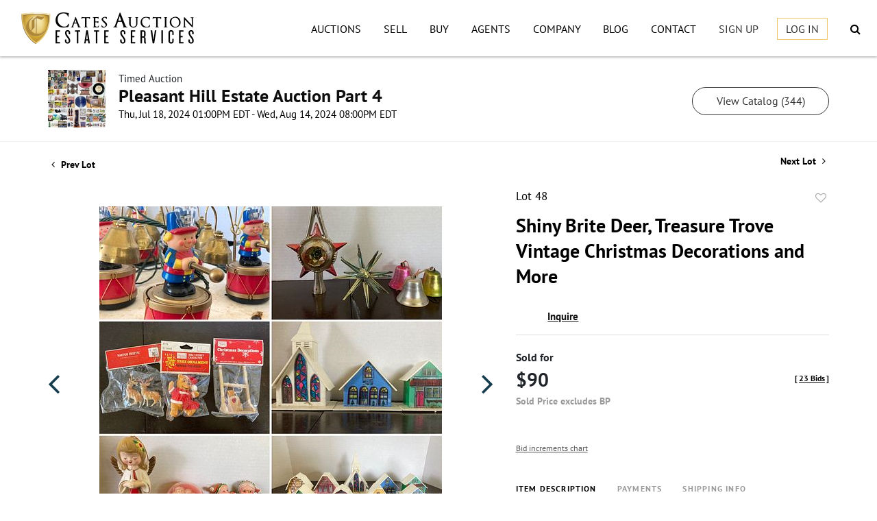

--- FILE ---
content_type: text/html; charset=UTF-8
request_url: https://shop.catesauction.com/online-auctions/cates-auction-realty-co-inc/shiny-brite-deer-treasure-trove-vintage-christmas-decorations-and-more-6404066
body_size: 90148
content:
<!DOCTYPE html>
<html lang="en">
    <head>
        <link rel="shortcut icon" href="https://s1.img.bidsquare.com/site/favicon/m/90.png?t=1RZhSu ">
                <link rel="apple-touch-icon" href="https://s1.img.bidsquare.com/site/favicon/m/90.png?t=1RZhSu">
        <link rel="apple-touch-icon-precomposed" href="https://s1.img.bidsquare.com/site/favicon/m/90.png?t=1RZhSu">
        <meta name="viewport" content="width=device-width, initial-scale=1, maximum-scale=1, user-scalable=no"/><meta name="description" content="Bid on Shiny Brite Deer, Treasure Trove Vintage Christmas Decorations and More sold at auction by Cates Auction &amp; Realty Co., Inc. 48 from 18th July to 14th August Mr. Christmas Santa&#039;s Marching band with bells and drummers electric apparatus.  Cute very vintage plastic snow globe, vintage figurines, miniature village buildings, and the star tree topper.  PLUS a..."/><meta name="keywords" content=""/><meta property="fb:app_id" content="2021466541405910"/><meta property="og:type" content="website"/><meta property="og:url" content="https://shop.catesauction.com/online-auctions/cates-auction-realty-co-inc/shiny-brite-deer-treasure-trove-vintage-christmas-decorations-and-more-6404066"/><meta property="og:title" content="Shiny Brite Deer, Treasure Trove Vintage Christmas Decorations and More"/><meta property="og:description" content="Mr. Christmas Santa&#039;s Marching band with bells and drummers electric apparatus.  Cute very vintage plastic snow globe, vintage figurines, miniature village buildings, and the star tree topper.  PLUS a box of &quot;More&quot;."/><meta property="og:image" content="https://s1.img.bidsquare.com/item/l/2698/26987160.jpeg?t=1StuAA"/><meta property="twitter:card" content="summary"/><meta property="twitter:site" content="@bidsquare"/><meta property="twitter:title" content="Shiny Brite Deer, Treasure Trove Vintage Christmas Decorations and More"/><meta property="twitter:description" content="Mr. Christmas Santa&#039;s Marching band with bells and drummers electric apparatus.  Cute very vintage plastic snow globe, vintage figurines, miniature village buildings, and the star tree topper.  PLUS a box of &quot;More&quot;."/><meta property="twitter:image" content="https://s1.img.bidsquare.com/item/l/2698/26987160.jpeg?t=1StuAA"/><meta charset="UTF-8"/><meta http-equiv="X-UA-Compatible" content="IE=edge"/><link rel="canonical" href="https://shop.catesauction.com/online-auctions/cates-auction-realty-co-inc/shiny-brite-deer-treasure-trove-vintage-christmas-decorations-and-more-6404066"/><link rel="alternate" hreflang="x-default" href="https://shop.catesauction.com/online-auctions/cates-auction-realty-co-inc/shiny-brite-deer-treasure-trove-vintage-christmas-decorations-and-more-6404066"/><link rel="alternate" hreflang="en" href="https://shop.catesauction.com/online-auctions/cates-auction-realty-co-inc/shiny-brite-deer-treasure-trove-vintage-christmas-decorations-and-more-6404066"/>                <title>Shiny Brite Deer, Treasure Trove Vintage Christmas Decorations and More sold at auction from 18th July to 14th August | Cates Auction</title>
        <script data-react-helmet="true" type="application/ld+json">{
    "@context": "https://schema.org",
    "@type": "Product",
    "productID": "6404066",
    "sku": "6404066",
    "name": "Shiny Brite Deer, Treasure Trove Vintage Christmas Decorations and More",
    "image": "https://s1.img.bidsquare.com/item/xl/2698/26987160.jpeg",
    "url": "https://shop.catesauction.com/online-auctions/cates-auction-realty-co-inc/shiny-brite-deer-treasure-trove-vintage-christmas-decorations-and-more-6404066",
    "description": "Mr. Christmas Santa&#39;s Marching band with bells and drummers electric apparatus.&nbsp; Cute very vintage plastic snow globe, vintage figurines, miniature village buildings, and the star tree topper.&nbsp; PLUS a box of &quot;More&quot;.\r\n",
    "offers": {
        "@type": "Offer",
        "url": "https://shop.catesauction.com/online-auctions/cates-auction-realty-co-inc/shiny-brite-deer-treasure-trove-vintage-christmas-decorations-and-more-6404066",
        "price": 90,
        "priceCurrency": "USD",
        "availabilityEnds": "2024-08-14T20:00:00-04:00 EDT",
        "priceValidUntil": "2024-08-14T20:00:00-04:00 EDT",
        "availabilityStarts": "2024-07-18T13:00:00-04:00 EDT",
        "availability": "SoldOut"
    }
}</script>        <script type="text/javascript">
                        pageLoadServerTime = 1769290331697;
            pageLoadServerTimeElapsedStart = (new Date()).getTime();
        </script>
        <link rel="stylesheet" type="text/css" href="https://shop.catesauction.com/public/themes/common/css/bootstrap.min.css?t=1761753286" />
<link rel="stylesheet" type="text/css" href="https://shop.catesauction.com/public/themes/common/css/fonts/icon-font.css?t=1761753286" />
<link rel="stylesheet" type="text/css" href="https://stackpath.bootstrapcdn.com/font-awesome/4.7.0/css/font-awesome.min.css" />
<link rel="stylesheet" type="text/css" href="https://shop.catesauction.com/public/themes/default/css/theme.css?t=1762470181" />
<link rel="stylesheet" type="text/css" href="https://shop.catesauction.com/public/themes/default/css/theme-responsive.css?t=1761753286" />
<link rel="stylesheet" type="text/css" href="https://shop.catesauction.com/public/themes/default/css/theme-dev.css?t=1761753286" />
<link rel="stylesheet" type="text/css" href="https://shop.catesauction.com/public/js/magiczoomplus/5.3.7/magiczoomplus.css?t=1761753285" />
<link rel="stylesheet" type="text/css" href="https://shop.catesauction.com/public/css/jquery-ui.css?t=1761753285" />
<link rel="stylesheet" type="text/css" href="https://shop.catesauction.com/public/css/atc-base.css?t=1761753285" />
<link rel="stylesheet" type="text/css" href="https://shop.catesauction.com/public/themes/default/css/item-details.css?t=1761753286" />
<link rel="stylesheet" type="text/css" href="https://shop.catesauction.com/public/themes/common/css/component/popup.css?t=1761753286" />
<link rel="stylesheet" type="text/css" href="https://shop.catesauction.com/public/themes/common/css/fonts/pt-sans-bold.css?t=1761753286" />
<link rel="stylesheet" type="text/css" href="https://shop.catesauction.com/public/themes/common/css/fonts/pt-sans.css?t=1761753286" />
<style>
:root {--main-button-color:#ffffff}
:root {--main-button-color-hover:#dcdbdb}
:root {--main-btn-text:#333333}
:root {--secondary-button-color:#ffffff}
:root {--secondary-button-color-hover:#dcdbdb}
:root {--secondary-btn-text:#333333}
:root {--theme-color:#153d4d}
:root {--link-color-hover:#153d4d}
:root {--reg-aprv-btn-txt:#b18d34}
:root {--pending-text:#ff9f00}
:root {--pending-btn-bg:rgba(204, 204, 204, 0.2)}
:root {--font-main:PT-Sans-Bold}
:root {--font-secondary:PTSans-Regular}</style>
<style>/* css added to keep the footer stuck at bottom */
.green_t, .live_panel .bid_panel_wrap.bid_disabled button.leb .current_bid_txt{color:  #B18D34 !important;}
.tab_title ul.tabs li span.tip-live{background: #B18D34;}
.wrap { min-height: 100vh; }
.my-footer{ position: sticky; top: 100%; }

/* to remove bg-image of tick-mark on my-account-page */
.btn-icon-verified:not(.paid_status .btn-icon-verified){background-image: none !important; vertical-align: top !important;} 

.MagicZoomBigImageCont,.live_panel .sticky_pannel {
  z-index: 999 !important;
}
.message_bar_wrap{
  z-index: 1000;
}
.wrap .catalog_list .catalog_img{ width: auto;}
.page-not-found{float: none;} 

body.open-menu{position: fixed; width: 100%;}

        .my-header {
            font-family: var(--font-main);
            background-color: #fff;
            position: sticky;
            box-shadow: 0px 2px 3px 0 rgba(0, 0, 0, 0.25) !important;
            right: 0;
            top: 0;
            z-index: 1040;
        }

        .my-header button:focus {
            outline: none;
        }
 
        .my-header .navbar-brand img {
          max-width:266px;
        }

        .my-header .navbar-toggler span {
            display: block;
            height: 4px;
            width: 25px;
            border-radius: 4px;
            background-color: #000;
            margin: 4px 0;
            transition: all 0.3s ease-out;
            margin-left: auto;
        }

        .my-header .navbar-toggler:hover span{
            background-color: #edc767;
        }

        .my-header .navbar-toggler .rotate {
            transform: rotate(-45deg);
            transition: all 0.3s ease-out;
        }

        .my-header .navbar-toggler .rotate1 {
            transform: rotate(45deg);
            margin-top: -8px;
            transition: all 0.3s ease-out;
        }

        .my-header .navbar-nav {
            width: 100%;
        }

        .my-header .navbar .nav-item .nav-link {
            color: #333;
font-family: var(--font-secondary);
            text-transform: uppercase;
            padding: 8px 0;
        }

        .my-header .navbar .nav-item .nav-link:hover {
            color: #edc767;
        }

        .my-header .my-account-btn .my-account-link,
        .my-header .my-account-btn .signup-link {
            font-size: 16px;
            margin-right: 23px;
font-family: var(--font-secondary);
            color: #333;
            display: inline-block;
            text-transform: uppercase;
            border-top:  2px solid transparent;
            padding: 8px 0;
        }

        .my-header .my-account-btn .logout-btn-front,
        .my-header .my-account-btn .login-link {
            font-size: 16px;
            border: 1px solid #edc767;
font-family: var(--font-secondary);
            background-color: transparent;
            color: #333;
            text-transform: uppercase;
            /* border-top:  2px solid transparent; */
            padding: 5px 12px;
        }

        .my-header .my-account-btn .my-account-link:hover,
        .my-header .my-account-btn .signup-link:hover {
            border-top:  2px solid #edc767;
            color: #edc767;
            text-decoration: none;
        }

        .my-header .my-account-btn .logout-btn-front:hover,
        .my-header .my-account-btn .login-link:hover {
            /* border-top:  2px solid #edc767; */
            color: #edc767;
            text-decoration: none;
            cursor: pointer;
        }

.my-header .searchbardiv{display: block;position: absolute; top: 100%; right: 0px;z-index: 1001;width: auto; max-width: 100%;padding: 10px;margin: 0px;}
.my-header .searchbardiv button{background: #edc767;}
.my-header .searchbardiv .search-bar{border: 1px solid #edc767;}
.my-header #formsearch{display: none;}
.my-header #searchbox {box-shadow: none;padding: 8px 14px;}

        .my-footer {
            color: #bfbfbf;
            font-family: var(--font-secondary);
        }

        .my-footer .footer-item {
            padding: 5px 0;
        }

        .my-footer .social-media-icons{max-width: 315px;}
        
        .my-footer .social-media-icons a:hover{
            color:#edc767;
            text-decoration: none;
        }
        .my-footer .social-media-icons .fa-twitter:before{vertical-align: top;}

        .my-footer .social-media-icons .facebook-icon a:hover{
            background-color: #edc767;
        }

        .my-footer .footer-link {
            color: #bfbfbf;
        }

        .my-footer .footer-link:hover {
            color: #fff;
            text-decoration: none;
        }

        .my-footer .footer-link.address-link:hover {
            color: inherit;
            text-decoration: none;
        }

        .my-footer .primary-footer {
            padding: 40px 0;
            background-color: #333;
            text-transform: uppercase;
            font-size: 17px;
        }

        .my-footer .footer-column .list-text{
            font-size: 16px;
        }

        .my-footer a{
            color: #bfbfbf;
        }

        .my-footer .secondary-footer {
            padding: 20px 0;
            background-color: #282a2b;
            font-size: 12px;
            color: #999;
        }

        .my-footer .powered-by-text {
            font-size: 20px;
            width: fit-content;
        }

        .my-footer .social-media-icons .fa{
            font-size: 27px;
        }

        .my-footer .social-media-icons .facebook-icon .fa-facebook{
            color:#333;
            font-size: 23px;
            display: flex;
            justify-content: center;
            padding-top: 5px;
        }

        .my-footer .social-media-icons .facebook-icon a{
            background-color: #bfbfbf;
            height: 26px;
            width: 26px;
            display: block;
            border-radius: 13px;
            border: 1px solid transparent;
        }

        .my-footer .bid-logo-wrap {
            max-width: 150px;
        }

        .my-footer .bid-logo {
            width: 100%;
        }

        @media(min-width: 768px){
            .my-footer .footer-column::after {
                content: "";
                position: absolute;
                top: 0;
                right: 0;
                width: 1px;
                height: 100%;
                background-color: #bfbfbf;
            }
        }

        @media(min-width: 992px){
            .my-header .navbar-collapse {
                max-width: 850px;
            }
            .my-header .navbar .nav-item .nav-link{
                color: #000;
                border-top: 2px solid transparent;
            }
            .my-header .navbar .nav-item .nav-link:hover {
                color: #edc767;
                border-top: 2px solid #edc767;
            }
            .my-header .navbar-collapse {
                max-width: 850px;
            }    
            .my-header .my-account-btn span {
                display: inline-block;
            }
        }

        @media (min-width: 1200px) {
            .my-header .container-xl {
                max-width: 1500px;
            }
        }
        @media (min-width: 991px) and (max-width: 1100px) {
        .my-header .my-account-btn .my-account-link, .my-header .my-account-btn .signup-link{margin-right: 11px;}
        }
        @media (max-width:991px) {
            .my-header .navbar-nav{
                margin-top: 80px;
            }
            
            .my-header .navbar-collapse{
                width: 100%;
                background-color: rgba(255,255,255,0.96);
                transform: scaleY(0);
                /* transform: translateY(-100%); */
                position: absolute;
                /* z-index: -1; */
                top: 82px;
                /* overflow: hidden; */
                transition: 0.3s;
                transform-origin: top;
            }

            .collapse:not(.show){
                display: block;
            }

            .my-header .navbar-collapse.open-menu{
                /* width: 100%; */
                transform: scaleY(1);
                /* transform: translateY(0); */
                overflow: auto;
                height: calc(100vh - 82px);
                z-index: 1002;
                /* top: 62px; */
                transition: transform 0.3s;
                transform-origin: top;
            }

            .my-header .navbar .nav-item{
                text-align: center;
            }

            .my-header .navbar .nav-item .nav-link{
                padding: 20px 0;
            }

            .my-header .my-account-btn .my-account-link,
            .my-header .my-account-btn .signup-link {
                margin-right: 0;
                display: block;
                border-top:  none;
                padding: 20px 0;
            }

            .my-header .my-account-btn .logout-btn-front,
            .my-header .my-account-btn .login-link {
                border: none;
                background-color: transparent;
                text-transform: uppercase;
                padding: 20px 0;
            }

            .my-header .my-account-btn .login-link{
                display: block;
            }
        }

      @media(max-width: 420px){
              .my-header .navbar-brand img{
               max-width: 182px;
            }
   .my-header .navbar-collapse.open-menu{top: 62px;}
       }

@media (max-width: 500px) {
  .my-header .navbar-nav{margin-bottom: 80px;}
}

/* Extra CSS */
.my-account .f_item_text_field{
border: 1px solid #CACACA;
    border-radius: 3px;
    font-family: var(--font-secondary, Roboto);
    font-style: normal;
    font-weight: 300;
    font-size: 13px;
    line-height: 15px;
    color: #555555;
    margin-bottom: 10px;
    padding: 10px;
    height: 37px;
}
 .my-account .notification_preference .new_check_gruop input{height: 0;}
.credit-boxs .my_btn_area.submit input{width: auto;}
.catalog_list .catalog_detail .bid_amount .place_bid_area button.cleb{font-size: 14px !important;}
.item-detail ul .bidding-sec .enterBid button{font-size: 13px !important;}

 .auctioneer .btn-sec a, .item_detail .item_description .place_bid_area .bidding-area .place_bid button, 
.item_detail .item_description .place_bid_area .bidding-area .place_bid input, .event_catalog_banner .banner_content .green_t, .auc-list-content .btn-sec .view-catalog-btn, .event_catalog_banner .banner_content .scnd-btn, .banner_bottom .prm-btn, .catalog_list .catalog_detail .bid_amount input, .credit-boxs .skip-btn a, .skip-btn, .pending_txt, .event_catalog_banner .banner_content .view_cata.download_cata .download-catalog-link, .pending, .f_live_bid_btn_txt.leb{color: #333 !important;}

 .auc-list-content .btn-sec .view-catalog-btn{ border: 1px solid #333; border-radius: 25px;}

/* .submit button, .submit-button button, .login_reg_page .my_btn_area input[type="submit"], .invoice_popup .f_invoice_pop_contact_sub_txt, .invoice_popup .item-invoice-button, .btn_area .invoice-print-btn, .invoice_popup .f_invoice_pop_contact_sub_txt .f_invoice_pop_contact_txt{border-radius:0 !important;} */

.pending{line-height: 13px !important}
.wrap .event_catalog_banner .banner_content .scnd-btn{font-size: 15px; border-radius: 25px; border: 1px solid #333333;}
.wrap .event_catalog_banner .banner_content .view_cata.download_cata .download-catalog-link{border-radius: 25px; border: 1px solid #333333;}

.catalog_list .catalog_detail .lot_title, .item-detail ul .text-head p{word-break: break-word;}
.account_right .verification ul li{width: 37% !important;}
.auction-list h1.auction-page-title{font-family:var(--font-main); font-size: 48px; }
.pending_txt{font-family: var(--font-secondary) !important;}
.auction-list .auc-list-content label{color: #999;}

.f_live_bid_btn_txt.leb, .item-detail .registered-auction .text-sec .auction-end a, .invoice_popup .f_invoice_pop_contact_sub_txt, .invoice_popup .item-invoice-button, .btn_area .invoice-print-btn, .invoice_popup .checkout-submit-button, .item-detail .item-won .invoice-sec a.invoice-checkout-button{font-weight: normal !important; font-family: var(--font-secondary) !important;}

.auction-list .auc-list-content .btn-sec .btn-primary, .auction-list .auc-list-content .btn-sec .scnd-btn, .event_catalog_banner .banner_content .prm-btn, .banner_bottom .prm-btn, .catalog_list .catalog_detail .bid_amount .place_bid_area button.register_btn, .login_ms .submit button, .login_ms .submit button, .bid_registration .submit button, .credit-boxs .my_btn_area.submit input, .pending_reg .submit button, .btn-primary, .payment-div .credit_card button, .invoice_popup .f_invoice_pop_contact_sub_txt, .btn_area .invoice-print-btn, .live_panel .bid_panel_wrap button.leb, .live_panel .bid_panel_wrap button.leb:disabled, .auctioneer .btn-sec a,.submit button, .submit-button button, .login_reg_page .my_btn_area input[type="submit"], .catalog_detail .bid_amount .place_bid_area button.cleb, .catalog_detail .bid_amount .place_bid_area button.cteb, .catalog_detail .bid_amount .place_bid_area button.cbeb, .invoice_popup .item-invoice-button, .invoice_popup .checkout-submit-button, .item-detail .item-won .invoice-sec a.invoice-checkout-button{
 border: 1px solid #333333 !important;
border-radius: 25px !important;
color: #333333;
}

.live_panel .lot_num{ font-family: var(--font-secondary) !important;}

@media (min-width: 991px){
.my-account .item-detail ul .bidding-sec .enterBid button{width: 52% !important;}
.item-detail ul .bidding-sec .enterBid button.pending{line-height: 12px !important;}

}

@media (min-width: 991px) and (max-width: 2000px) {
   .pending{font-size: 13px !important;}
}
@media only screen and (max-width: 767px){
 .modal-content{ overflow-x: scroll; overflow-y: auto;}
.my-header .searchbardiv{top: 0px ;left: 0px;right: auto !important; bottom: auto !important; width: 100% !important; background:#edc767; border-bottom: 1px solid #FFFFFF;}
.my-header .searchbardiv .search-bar{border: 1px solid #FFFFFF;}
.wrap .auction-list .pending_txt{max-width: 100%;}
}
@media only screen and (max-width: 576px){
   .auction-list .auc-list-content .btn-sec .bidding-time span{font-size: 12px;}
   .auction-list .auc-list-content .btn-sec .bidding-time ltx{font-size: 10px !important;}
   .auction-list .addtocalendar .atcb-link{font-size: 10px;}
.live_panel .sticky_pannel{z-index: 1001 !important;}
.auction-list h1.auction-page-title{font-size: 32px;}
.my-footer .primary-footer {padding: 40px 25px;}

}



/* CSS for Filter Section of catalog page  and 4 items on catalog page aswell as some alignments*/
           
.catalog_list .filtertop {display : block !important;}
.catalog_list .catagory-filter-icon {
   background: url(/public/themes/common/img/filter_icon.svg) no-repeat scroll 0px 3px;
   background-size: 25px;
   height: 30px;
   width: 30px;
   margin-right: 0px;
   padding: 0 40px;}
.catalog_list .resultTxt { padding: 0; display: inline-block; vertical-align: top; margin-top: 5px; width: calc(100% - 170px); text-align: center; white-space: nowrap;}
.catalog_list .sorting .relevance, .catalog_list .sorting .view_count { display: none; }
.catalog_list .showMenu .hamburgerBox{display: block;}
.catalog_list .hamburgerBox .hamburgerBox-close {
   content: '';
   position: absolute;
   top: 13px;
   width: 15px;
   height: 15px;
   right: 15px;
   z-index: 1;
   background: url(/public/themes/common/img/filter_close.png) no-repeat scroll center center;
   padding: 15px;
   cursor: pointer;
}
.catalog_list .hamburgerBox .mobiTitle { background-color: #f9f9f9; text-align: center; border-bottom: 1px solid #eeeeee; padding: 18px 0 14px; width: 100%; display: block !important;}
.catalog_list .showMenu .overLayer { position: fixed; left: 0; right: 0; top: 0; width: 100%; height: 100vh; background-color: rgba(0, 0, 0, 0.25); z-index: 1949; opacity: 1; }
.catalog_list .hamburgerBox { float: none; display: none; position: fixed; top: 0; left: 0; background: #fff; width: 293px; height: 100vh; z-index: 1950; overflow-y: auto; overflow-x: hidden; } 
.catalog_list .result_count { display: none; }
.catalog_list .side_filter { background: #f9f9f9; border: 1px solid #eee; padding: 0px 13px 25px 13px !important; }
.catalog_list .side_searchbar { padding: 5px 15px; background: #f9f9f9; }
.catalog_list .side_searchbar input { padding: 5px 30px 5px 10px !important; }
.catalog_list .side_searchbar button { top: 5px !important; right: 15px !important; }
.catalog_list .shipping { padding-bottom: 20px; margin-bottom: 20px; border-bottom: 1px solid #ccc; }
.catalog_list .filters .relevance { display: block !important; padding: 12px; }
.catalog_list .filters .relevance label { display: inline-block; margin-right: 15px; }
.catalog_list .filters .relevance select {
 display: inline-block;
 width: 195px;
 padding: 5px 4px 5px 10px;
 background: url(/public/themes/common/img/select-down.svg) no-repeat scroll 96% 50%;
 border: 1px solid #ccc;
 font-size: 14px;
 color: #0e0e0e;
 margin: 0;
} 

.tab_container .col-lg-2#filter-panel { -ms-flex: 0 0 100%; flex: 0 0 100%; max-width: 100%; }

/* CSS for Filter Section of catalog page */
@media screen and (min-width: 767.98px) {
  .catalog_list .filter-items .mb-4 { flex: 0 0 33.33%; max-width: 33.33%; }
  #filter-panel ~ .col-md-8.col-lg-10 { flex: 0 0 100%; max-width: 100%; }
}

@media screen and (min-width: 991.98px) {
.catalog_list .filter-items .mb-4 { flex: 0 0 25%; max-width: 25%; }
#filter-panel ~ .col-md-8.col-lg-10 { flex: 0 0 100%; max-width: 100%; }
}
@media screen and (min-width: 1299.98px) {
/* Full width catalog page */
.catalog_list .container-lg { max-width: 100%; }
#filter-panel ~ .col-md-8.col-lg-10 { flex: 0 0 100%; max-width: 100%; }
.catalog_list .filter-items .mb-4 { flex: 0 0 25%; max-width: 25%; }
.catalog_list .catalog_img{margin: auto; }
/* .catalog_list .catalog_detail .bidding_sec .starting_bid .bid_txt { float: none !important; } */
.item_detail .container-lg, .auctioneer .container-lg, .wrap .event_catalog_banner .container{max-width: 100%;}
.wrap .event_catalog_banner .banner_content{max-width: 95%;}
.event_catalog_banner .banner_content .view_cata.download_cata{clear: right;}
#catalog ~ .container-lg{max-width: 100%;}
.banner_bottom .container{max-width: 100%;}
.item_detail .item-slider .auction-item-img{width : 100%;}
 .item_detail .other_lots{width: 97%; margin-left: auto; margin-right: auto;}
}

@media (min-width: 1200px) {
.auction-list .container {max-width: 1400px;}
.auction-list .auc-list-content .btn-sec .view-catalog-btn{width: 254px; margin: inherit;}
.my-account-btn .login-link, .my-account-btn .signup-link{line-height: 2;}
}
@media only screen and (max-width: 1299.98px){
.catalog_list .catalog_img { width: 100% !important; }
}

.auction-list .auc-list-content .btn-sec .prm-btn {margin-left: 0px;}
.banner_bottom span{width : 223px !important;}
.banner_bottom .catalog-social{width : 223px !important;}
.banner_bottom p {padding-left: 15px;}

@media only screen and (max-width: 991px){
.banner_bottom .prm-btn, .banner_bottom span, .banner_bottom .addtocalendar span, .banner_bottom .catalog-social { width: 100% !important; }
}

@media only screen and (min-width: 1300px) and (max-width: 2000px) {
  .slick-slider .slick-next{right: 0 !important;}
  .slick-slider .slick-prev{left : 0 !important;}
  .catagory-filter-icon{margin-left : 15px;}
 }

/* CSS end for Filter Section of catalog page  and 4 items on catalog page aswell as some alignments*/


.auction-list .auc-list-content .btn-sec .register_btn, .wrap .event_catalog_banner .banner_content .register_btn{display: none;}
.submit button, .submit-button button, .login_reg_page .my_btn_area input[type="submit"], .catalog_detail .bid_amount .place_bid_area button.cleb, .catalog_detail .bid_amount .place_bid_area button.cteb, .catalog_detail .bid_amount .place_bid_area button.cbeb{color: #333333;}
.catalog_list .catalog_detail .bidding_sec .bid_num{display: none;}
.catalog_list .catalog_detail .lot_Num{text-align: center;}

 /*.wrap .catalog_list .catalog_detail .bid_amount .place_bid_area button.register_btn{font-size: 0px; padding-bottom: 0px;}
 .wrap .catalog_list .catalog_detail .bid_amount .place_bid_area button.register_btn:before {
    content: 'Bid Now';
    font-size: 15px;
}*/

.wrap .invoice_popup .f_invoice_pop_contact_sub_txt .f_invoice_pop_contact_txt{color: #333333;}
.wrap .btn_area button{color: #333333 !important}
.catalog_list .catalog_detail .lot_title{text-align: center;}
.wrap .catalog_list .catalog_detail .bidding_sec .starting_bid .bid_txt{float: none !important; text-align: center; width: 100%;}

.wrap .btn-primary:hover{color: #333333;}

.my-header .navbar .nav-item.buttonsearch .nav-link:hover { border-top: transparent; }
.my-header .navbar .nav-item.buttonsearch .nav-link { cursor: pointer;}

.slick-slider .slick-list li{text-align: center;}
.wrap .slick-slider .slick-prev:before{border-right: 20px solid #153D4D;}
.wrap .slick-slider .slick-next:before{border-left: 20px solid #153D4D;}
.wrap .slick-slider .slick-prev:hover,.wrap .slick-slider .slick-next:hover{background-color: #153D4D;}
.wrap .auction-list .addtocalendar a, .wrap .bidding_lots ul li .registered_item_img.fav_item_live span:before{color: #153D4D;}

.wrap .catalog_list .catalog_detail .bid_amount .place_bid_area .f_item_text_field~button.register_btn{font-size: 0px; padding-bottom: 0px;}
.wrap .catalog_list .catalog_detail .bid_amount .place_bid_area .f_item_text_field~button.register_btn:before{content: 'Bid Now'; font-size: 15px;}
.btn-primary:not(:disabled):not(.disabled).active, .btn-primary:not(:disabled):not(.disabled):active, .show>.btn-primary.dropdown-toggle{color: #333333;}
.btn-primary.disabled, .btn-primary:disabled{color: #333333;}
.wrap .auction-list .pending_txt{max-width: 254px; font-weight: normal; border-radius: 25px;}
.wrap .auction-list .upcoming_auc{background: #153D4D;}
.wrap .auction-list .bidNow, .wrap .auction-list .badgebuyNow{background: #B18D34;}

.wrap .live-swipe-btn-wrap .swipe-btn-arrow{border-radius: 25px;}
.wrap .live-swipe-btn-wrap .swipe-txt{background-color: #153D4D;}
.wrap .live_panel .bid_panel_wrap .swipe-btn button.leb:disabled{background-color: #153D4D;}
.wrap .live_panel .bid_panel_wrap.bid_disabled .swipe-btn button.leb:disabled { background-color: #f6f6f6; border: 1px solid #eee; }
.wrap .auction-list .slider-for img{margin: 0;}

.wrap .event_catalog_banner .banner_content .green_t, .event_catalog_banner .banner_content .pending_txt, .place_bid_area .pending{border-radius: 25px;}
.wrap .item-detail .registered-auction .text-sec .auction-end a{border: 1px solid #333333; border-radius: 25px;}
.wrap .filter-items .bid_amount .ack_bid_msg{height: 15px;}
.wrap .item-detail ul .new_check_gruop label{margin-bottom: 0px;}
.wrap .catalog_list .side_filter .common_tgl .filter-range button{background-color: #153D4D; color: #FFFFFF;}
.wrap .message_bar_wrap{z-index: 1050;}
.wrap .checkout-wrapper .my_btn_area input, .wrap .checkout-wrapper .my_btn_area input:hover, .wrap .checkout-wrapper .my_btn_area input:focus, .wrap .checkout-wrapper .my_btn_area input:active, .wrap .checkout-wrapper .my_btn_area input:active:focus, .wrap .checkout-wrapper .my_btn_area input:active:hover, .wrap .checkout-wrapper .my_btn_area input[disabled]:hover{background: #FFFFFF;}
.wrap .checkout-wrapper .my_btn_area .cancel{border-radius: 25px;}
.wrap .event_catalog_banner .banner_content h1 {
    overflow: visible;
}</style>
                    <!-- Google Tag Manager -->
            <script>(function(w,d,s,l,i){w[l]=w[l]||[];w[l].push({'gtm.start':
            new Date().getTime(),event:'gtm.js'});var f=d.getElementsByTagName(s)[0],
            j=d.createElement(s),dl=l!='dataLayer'?'&l='+l:'';j.async=true;j.src=
            'https://www.googletagmanager.com/gtm.js?id='+i+dl;f.parentNode.insertBefore(j,f);
            })(window,document,'script','dataLayer','GTM-5WMD3W');</script>
            <!-- End Google Tag Manager -->
                                            <!--[if lt IE 9]>
            <script type="text/javascript" src="https://shop.catesauction.com/public/js/html5shiv.min.js?t=1761753285"></script>
        <![endif]-->
        <script type="text/javascript">
            var setting = {"baseUri":"https:\/\/shop.catesauction.com","staticUri":"https:\/\/shop.catesauction.com\/public","isMobileWebView":false,"defaultSiteName":"Bidsquare","siteName":"Cates Auction","webSocket":{"host":"wss:\/\/ws.bidsquare.com","port":null,"debug":false},"reserveMet":[],"reCaptcha":{"v3":{"siteKey":"6LdzL_kcAAAAAHvauH1Jsz3Ux6njeXmqvGBbrqyk"}}};        </script>
                <script type="text/javascript" src="https://shop.catesauction.com/public/js/jquery.js?t=1761753285"></script>
<script type="text/javascript" src="https://shop.catesauction.com/public/js/functions.js?t=1761753285"></script>
<script type="text/javascript" src="https://shop.catesauction.com/public/themes/common/js/popper-v1.min.js?t=1761753286"></script>
<script type="text/javascript" src="https://shop.catesauction.com/public/themes/common/js/bootstrap.min.js?t=1761753286"></script>
<script type="text/javascript" src="https://shop.catesauction.com/public/themes/default/js/theme.js?t=1761753286"></script>
<script type="text/javascript" src="https://www.google.com/recaptcha/api.js?render=6LdzL_kcAAAAAHvauH1Jsz3Ux6njeXmqvGBbrqyk"></script>
<script type="text/javascript" src="https://shop.catesauction.com/public/js/front-common.js?t=1761753285"></script>
<script type="text/javascript" src="https://shop.catesauction.com/public/js/tagManager.js?t=1761753286"></script>
<script type="text/javascript" src="https://shop.catesauction.com/public/js/script.js?t=1761753286"></script>
<script type="text/javascript" src="https://shop.catesauction.com/public/js/bsApi.js?t=1761753285"></script>
<script type="text/javascript" src="https://shop.catesauction.com/public/js/jquery.i18n/src/jquery.i18n.js?t=1761753285"></script>
<script type="text/javascript" src="https://shop.catesauction.com/public/js/jquery.i18n/src/jquery.i18n.messagestore.js?t=1761753285"></script>
<script type="text/javascript" src="https://shop.catesauction.com/public/js/jquery.i18n/src/jquery.i18n.fallbacks.js?t=1761753285"></script>
<script type="text/javascript" src="https://shop.catesauction.com/public/js/jquery.i18n/src/jquery.i18n.language.js?t=1761753285"></script>
<script type="text/javascript" src="https://shop.catesauction.com/public/js/jquery.i18n/src/jquery.i18n.parser.js?t=1761753285"></script>
<script type="text/javascript" src="https://shop.catesauction.com/public/js/jquery.i18n/src/jquery.i18n.emitter.js?t=1761753285"></script>
<script type="text/javascript" src="https://shop.catesauction.com/public/js/magiczoomplus/5.3.7/magiczoomplus.js?t=1761753285"></script>
<script type="text/javascript" src="https://shop.catesauction.com/public/js/jquery-ui.js?t=1761753285"></script>
<script type="text/javascript" src="https://shop.catesauction.com/public/js/client/ws/auctionClient.js?t=1761753285"></script>
<script type="text/javascript" src="https://shop.catesauction.com/public/js/client/ws/timedEvent.js?t=1761753285"></script>
<script type="text/javascript" src="https://shop.catesauction.com/public/js/atc.min.js?t=1761753285"></script>
<script type="text/javascript">
                $.i18n().load({"en":{"Starting Bid":"Starting Bid","Current Bid":"Current Bid","Start in":"Start in","Starts in":"Starts in","End in":"End in","Bidsquare Bidder":"Bidsquare Bidder","Competing Bidder":"Competing Bidder","Bidder":"Bidder","Click Here to Bid Live":"Click Here to Bid Live","Non-supported browser... Use Chrome, Firefox, or Safari 11+":"Non-supported browser... Use Chrome, Firefox, or Safari 11+","On the Market":"On the Market","You are the highest bidder (%amount%)":"You are the highest bidder (%amount%)","You've been outbid (%amount%)":"You've been outbid (%amount%)","Your max bid (%amount%) is below reserve":"Your max bid (%amount%) is below reserve","You have an absentee bid (%amount%)":"You have an absentee bid (%amount%)","Place Bid":"Place Bid","Place Max Bid":"Place Max Bid","Increase Max Bid":"Increase Max Bid"}});
                
                [{"en":"https:\/\/shop.catesauction.com\/public\/js\/jquery.i18n\/messages\/en.json?t=1761753285"}].forEach(function (transArr, i) { $.i18n().load(transArr); });
                $.i18n.rawTranslationMap = {"reserveMetBannerNotification":"On the Market","highestBidNotification":"You are the highest bidder (%amount%)","outBidNotification":"You've been outbid (%amount%)","reserverNotMetNotification":"Your max bid (%amount%) is below reserve","absenteeBidNotification":"You have an absentee bid (%amount%)","placeNextBidButtonTextTimed":"Place Bid","placeMaxBidButtonTextTimed":"Place Max Bid","increaseMaxBidButtonTextTimed":"Increase Max Bid","placeNextBidButtonTextLive":"Place Bid","placeMaxBidbuttonTextLive":"Place Max Bid","increaseMaxBidButtonTextLive":"Increase Max Bid"};
            $(window).load(function(){});</script>
<script type="text/javascript">// Google Tag Manager
(function(w,d,s,l,i){w[l]=w[l]||[];w[l].push({'gtm.start':
new Date().getTime(),event:'gtm.js'});var f=d.getElementsByTagName(s)[0],
j=d.createElement(s),dl=l!='dataLayer'?'&l='+l:'';j.async=true;j.src=
'https://www.googletagmanager.com/gtm.js?id='+i+dl;f.parentNode.insertBefore(j,f);
})(window,document,'script','dataLayer','GTM-5KPZN3R6');
// End Google Tag Manager

 function height_property() {
                    if ($("body").find(".message_bar_wrap")) {
                        var messageNotificationHeight =
                            `calc(100vh - ${$('.message_bar_wrap.email_pending').height()}px - 82px)`;
                        return messageNotificationHeight;
                    }
                }
 $(document).ready(function () {
$('.buttonsearch').click(function(){
        $('#formsearch').slideToggle( "fast", function(){
            $('#searchbox').focus();
        } );
   });
   $('.close-search').click(function(){
          $('#formsearch').css("display", "none");
   } );

            $("#year").html(new Date().getFullYear());

            $('body').css('padding-top', function () {
                return $('.message_bar_wrap.email_pending').height();
            });

  $('.my-header').css('top', function () {
                return $('.message_bar_wrap.email_pending').height();
            });

            // to adjust the height property 
            if($(window).width() < 992){
                $(".my-header .navbar-collapse").css('height', height_property);
            }
            // end of height adjustment

            $('.search-icon').on('click', function () {
                $("body, .overlay-bg").toggleClass("open-bar")
                $('.search-bar').slideDown();
                $(".search-bar .form-control").focus();
            });
            $('.close-icon').on('click', function () {
                $('.search-bar').slideUp("fast");
            });

            $(".navbar-toggler").click(function () {
                $("body, .overlay-bg").toggleClass("open-menu");
                $(".navbar-collapse").toggleClass("open-menu")
                $(".navbar-toggler span:first-child").toggleClass("rotate");
                $(".navbar-toggler span:nth-child(2n)").toggleClass("rotate1");
                $(".navbar-toggler span:last-child").toggleClass("d-none");
            });
        });

        $(window).resize(function () {
            $('body').css('padding-top', function () {
                return $('.message_bar_wrap.email_pending').height();
            });
  $('.my-header').css('top', function () {
                return $('.message_bar_wrap.email_pending').height();
            });

            // to adjust the height property 
            if($(window).width() < 992){
                $(".my-header .navbar-collapse").css('height', height_property);
            }
            // end of height adjustment
});</script>
        <script type="text/javascript">
            if (typeof CKEDITOR !== 'undefined') CKEDITOR.timestamp = (new Date()).getTime(); // force refreshing the CKEditor internal js files
        </script>
    </head>
    <body class="">
        
<div class="wrap">
     
        <div id="loadingDiv" class="loadingDiv" style="display:none;"> </div>
                        <link rel="stylesheet" type="text/css" href="https://fonts.googleapis.com/css2?family=Roboto:wght@400;700&amp;display=swap" />


    <!-- Google Tag Manager (noscript) -->
<noscript><iframe src="https://www.googletagmanager.com/ns.html?id=GTM-5KPZN3R6"
height="0" width="0" style="display:none;visibility:hidden"></iframe></noscript>
<!-- End Google Tag Manager (noscript) -->

 <div class="my-header mobile-hider">
        <div class="container-fluid px-0">
            <nav class="navbar navbar-expand-lg justify-content-between px-0 flex-nowrap">
                <a class="navbar-brand px-4" href="https://catesauction.com/"> <img src="https://s1.img.bidsquare.com/site/logo/90.png?t=1RZhSu" alt="logo"> </a>
<li class="nav-item buttonsearch d-block d-md-block d-lg-none ml-auto mr-2">
                    <i class="fa fa-search search-icon"></i>
             </li>
                <button class="navbar-toggler" type="button" data-toggle="collapse"
                    data-target="#navbarSupportedContent" aria-controls="navbarSupportedContent" aria-expanded="false"
                    aria-label="Toggle navigation">
                    <span class=""></span>
                    <span class=""></span>
                    <span class=""></span>
                </button>

                <div class="collapse navbar-collapse px-4">
                    <ul class="navbar-nav justify-content-between align-items-center ml-auto">
                        <li class="nav-item active">
                            <a class="nav-link" href="/"> Auctions</a>
                        </li>
                        <li class="nav-item">
                            <a class="nav-link" href="https://catesauction.com/sell/"> Sell </a>
                        </li>
                        <li class="nav-item">
                            <a class="nav-link" href="https://catesauction.com/buy/">Buy </a>
                        </li>
                        <li class="nav-item">
                            <a class="nav-link" href="https://catesauction.com/agents/"> Agents</a>
                        </li>
                        <li class="nav-item">
                            <a class="nav-link" href="https://catesauction.com/company/">Company</a>
                        </li>
                        <li class="nav-item">
                            <a class="nav-link" href="https://catesauction.com/blog/">Blog</a>
                        </li>
                        <li class="nav-item">
                            <a class="nav-link" href="https://catesauction.com/contact/">Contact</a>
                        </li>
                        <li class="nav-item">
                            <div class="my-account-btn">
                                <a href="https://shop.catesauction.com/user/register" class="signup-link" data-toggle="modal" data-target="#registration_pop">Sign up</a> <a href="https://shop.catesauction.com/user/login" class="login-link" data-toggle="modal" data-target="#login_pop">Log In</a>
                            </div>
                        </li>
                        <li class="nav-item buttonsearch d-none d-lg-block">
                            <a class="nav-link">
                                <i class="fa fa-search search-icon"></i>
                           </a>
                        </li>    
                    </ul>
                </div>
<div class="container searchbardiv" id="formsearch">
              <form action="/search" class="form-inline input-group search-bar" id="searchform">
                  <input type="text" name="search" class="form-control border-0" placeholder="Search lots" value="" id="searchbox" required>
                  <input type="hidden" name="filters" value="4-7">
                  <div class="input-group-append">
                      <button class="btn py-0 border-right" type="submit"><i class="fa fa-search text-white"></i></button>
                      <button class="btn py-0 close-search rounded-0 border-left border-white" type="submit"><i class="fa fa-close text-white"></i></button>
                  </div>               
              </form>
            </div>
            </nav>
        </div>
    </div>            

    


    
    <div class="auctioneer">
      
    <div class="container-lg">
        <div class="row">
            <div class="col-lg-9 col-md-8">
                <div class="auctioneer_detail">
                    <div class="thumb_img">
                        <a href="https://shop.catesauction.com/auctions/cates-auction-realty-co-inc/pleasant-hill-estate-auction-part-4-16206" class="image_hover"><img src="https://s1.img.bidsquare.com/event/main/s/16206.jpeg?t=1SubO4" alt="Cates Auction &amp; Realty Co., Inc." onerror="loadDefaultImage(this,&#039;thumb&#039;)" /></a>
                    </div>
                    <div class="main_auc_detail">
                        <span>Timed Auction</span>
                        <h1><a href="https://shop.catesauction.com/auctions/cates-auction-realty-co-inc/pleasant-hill-estate-auction-part-4-16206" class="event-title">Pleasant Hill Estate Auction Part 4 </a></h1>
                        <div class="auc_timing">
                            <div class="start_time">Thu, Jul 18, 2024 01:00PM EDT - Wed, Aug 14, 2024 08:00PM EDT</div>
                                                    </div>
                    </div>
                </div>
            </div>
            <div class="col-lg-3 col-md-4">
                <div class="btn-sec">
                    <a href="https://shop.catesauction.com/auctions/cates-auction-realty-co-inc/pleasant-hill-estate-auction-part-4-16206/catalog#catalog" class="scnd-btn">View Catalog (344)</a>
                </div>
                <br>
                            </div>
        </div>
    </div>
    </div>

<div class="item_detail">
    <div class="container-lg">
        <div class="item_direction">
                        <div class="row">
                <div class="col-6">
                    <a href="https://shop.catesauction.com/online-auctions/cates-auction-realty-co-inc/shiny-brite-christmas-bulbs-and-more-6404065"><i class="fa fa-angle-left" aria-hidden="true"></i> Prev Lot</a>
                </div>
                <div class="col-6">
                    <a href="https://shop.catesauction.com/online-auctions/cates-auction-realty-co-inc/nemadji-pottery-and-more-6404067" class="float-right">Next Lot <i class="fa fa-angle-right" aria-hidden="true"></i></a>
                </div>
            </div>
                    </div>
        <div class="current_item">
            <div class="row">
                <div class="col-lg-7 col-md-6">
                    <div class="item-slider">
                        <div class="auction-item-img">
            <a class="img-slide-arrow left-slide-btn" data-slide="prev">
            <span class="fa fa-angle-left fa-3x"></span>
        </a>
                   <a id="lot-image" class="MagicZoom main" target="_blank" rel="images" href="https://s1.img.bidsquare.com/item/xl/2698/26987160.jpeg?t=1StuAA" title="Shiny Brite Deer, Treasure Trove Vintage Christmas Decorations and More">
                <img src="https://s1.img.bidsquare.com/item/l/2698/26987160.jpeg?t=1StuAA" class="detailImg" alt="Shiny Brite Deer, Treasure Trove Vintage Christmas Decorations and More" />            </a>      
                            <a class="img-slide-arrow right-slide-btn" data-slide="next">
            <span class="fa fa-angle-right fa-3x"></span>
        </a>
    </div>
<div class="selectors auction-detail-product">
    <ul>
                        <li><a data-zoom-id="lot-image" href="https://s1.img.bidsquare.com/item/xl/2698/26987160.jpeg?t=1StuAA" data-image="https://s1.img.bidsquare.com/item/l/2698/26987160.jpeg?t=1StuAA">
                    <img src="https://s1.img.bidsquare.com/item/s/2698/26987160.jpeg?t=1StuAA" alt="Shiny Brite Deer, Treasure Trove Vintage Christmas Decorations and More" />                </a></li>
                                <li><a data-zoom-id="lot-image" href="https://s1.img.bidsquare.com/item/xl/2698/26981002.jpeg?t=1StrpY" data-image="https://s1.img.bidsquare.com/item/l/2698/26981002.jpeg?t=1StrpY">
                    <img src="https://s1.img.bidsquare.com/item/s/2698/26981002.jpeg?t=1StrpY" alt="Image 2 of 11" />                </a></li>
                                <li><a data-zoom-id="lot-image" href="https://s1.img.bidsquare.com/item/xl/2698/26981003.jpeg?t=1StrpY" data-image="https://s1.img.bidsquare.com/item/l/2698/26981003.jpeg?t=1StrpY">
                    <img src="https://s1.img.bidsquare.com/item/s/2698/26981003.jpeg?t=1StrpY" alt="Image 3 of 11" />                </a></li>
                                <li><a data-zoom-id="lot-image" href="https://s1.img.bidsquare.com/item/xl/2698/26981004.jpeg?t=1StrpY" data-image="https://s1.img.bidsquare.com/item/l/2698/26981004.jpeg?t=1StrpY">
                    <img src="https://s1.img.bidsquare.com/item/s/2698/26981004.jpeg?t=1StrpY" alt="Image 4 of 11" />                </a></li>
                                <li><a data-zoom-id="lot-image" href="https://s1.img.bidsquare.com/item/xl/2698/26981005.jpeg?t=1StrpY" data-image="https://s1.img.bidsquare.com/item/l/2698/26981005.jpeg?t=1StrpY">
                    <img src="https://s1.img.bidsquare.com/item/s/2698/26981005.jpeg?t=1StrpY" alt="Image 5 of 11" />                </a></li>
                                <li><a data-zoom-id="lot-image" href="https://s1.img.bidsquare.com/item/xl/2698/26981006.jpeg?t=1StrpY" data-image="https://s1.img.bidsquare.com/item/l/2698/26981006.jpeg?t=1StrpY">
                    <img src="https://s1.img.bidsquare.com/item/s/2698/26981006.jpeg?t=1StrpY" alt="Image 6 of 11" />                </a></li>
                                <li><a data-zoom-id="lot-image" href="https://s1.img.bidsquare.com/item/xl/2698/26981007.jpeg?t=1StrpY" data-image="https://s1.img.bidsquare.com/item/l/2698/26981007.jpeg?t=1StrpY">
                    <img src="https://s1.img.bidsquare.com/item/s/2698/26981007.jpeg?t=1StrpY" alt="Image 7 of 11" />                </a></li>
                                <li><a data-zoom-id="lot-image" href="https://s1.img.bidsquare.com/item/xl/2698/26981008.jpeg?t=1StrpY" data-image="https://s1.img.bidsquare.com/item/l/2698/26981008.jpeg?t=1StrpY">
                    <img src="https://s1.img.bidsquare.com/item/s/2698/26981008.jpeg?t=1StrpY" alt="Image 8 of 11" />                </a></li>
                                <li><a data-zoom-id="lot-image" href="https://s1.img.bidsquare.com/item/xl/2698/26981009.jpeg?t=1StrpY" data-image="https://s1.img.bidsquare.com/item/l/2698/26981009.jpeg?t=1StrpY">
                    <img src="https://s1.img.bidsquare.com/item/s/2698/26981009.jpeg?t=1StrpY" alt="Image 9 of 11" />                </a></li>
                                <li><a data-zoom-id="lot-image" href="https://s1.img.bidsquare.com/item/xl/2698/26981010.jpeg?t=1StrpY" data-image="https://s1.img.bidsquare.com/item/l/2698/26981010.jpeg?t=1StrpY">
                    <img src="https://s1.img.bidsquare.com/item/s/2698/26981010.jpeg?t=1StrpY" alt="Image 10 of 11" />                </a></li>
                                <li><a data-zoom-id="lot-image" href="https://s1.img.bidsquare.com/item/xl/2698/26981011.jpeg?t=1StrpY" data-image="https://s1.img.bidsquare.com/item/l/2698/26981011.jpeg?t=1StrpY">
                    <img src="https://s1.img.bidsquare.com/item/s/2698/26981011.jpeg?t=1StrpY" alt="Image 11 of 11" />                </a></li>
                    </ul>
</div>                    </div>
                    <div class="social_icon">
                        <ul>
                            <li><a href="https://www.facebook.com/sharer/sharer.php?u=https://shop.catesauction.com/online-auctions/cates-auction-realty-co-inc/shiny-brite-deer-treasure-trove-vintage-christmas-decorations-and-more-6404066"  target="_blank"><i class="fa fa-facebook" aria-hidden="true"></i></a></li><li><a href="https://twitter.com/intent/tweet?url=https://shop.catesauction.com/online-auctions/cates-auction-realty-co-inc/shiny-brite-deer-treasure-trove-vintage-christmas-decorations-and-more-6404066&text=Shiny+Brite+Deer%2C+Treasure+Trove+Vintage+Christmas+Decorations+and+More" target="_blank"><i class="fa-twitter" aria-hidden="true"></i></a></li><li><a href="https://www.pinterest.com/pin/create/button/?url=https://shop.catesauction.com/online-auctions/cates-auction-realty-co-inc/shiny-brite-deer-treasure-trove-vintage-christmas-decorations-and-more-6404066&description=Shiny+Brite+Deer%2C+Treasure+Trove+Vintage+Christmas+Decorations+and+More&media=https://s1.img.bidsquare.com/item/l/2698/26987160.jpeg?t=1StuAA" target="_blank"><i class="fa fa-pinterest" aria-hidden="true"></i></a></li><li><a href="https://www.linkedin.com/sharing/share-offsite/?url=https://shop.catesauction.com/online-auctions/cates-auction-realty-co-inc/shiny-brite-deer-treasure-trove-vintage-christmas-decorations-and-more-6404066" target="_blank"><i class="fa fa-linkedin" aria-hidden="true"></i></a></li><li><a href="#" id="share_item_button"><i class="fa fa-envelope" aria-hidden="true"></i></a><div id="item-share-popup-load" class="item-share-popup"></div></li>                        </ul>
                    </div>
                    
                </div>
                <div class="col-lg-5 col-md-6">
                                        <div class="item_description el_16206">
                                                <div class="row">
                            <div class="col-lg-6 col-6">
                                <div class="lot_num">Lot 48</div>
                            </div>
                            <div class="col-lg-6 col-6">
                                <div class="favourite float-right">
                    <div data-href="https://shop.catesauction.com/user/login?fav_item_ref_id=6404066" class="like_icon gtm-click_item fav-item-login btn-icon btn-icon-heart" data-item_id = "6404066" data-type = "2"  data-item_id="6404066"  data-event_id='16206' data-event_status='past' data-event_name='Pleasant Hill Estate Auction Part 4 '>
                        <a href="javascript:void(0);" class="gtm-click_item"  data-item_id="6404066"  data-event_id='16206' data-event_status='past' data-event_name='Pleasant Hill Estate Auction Part 4 '>Add to favorite</a>
                    </div>
                </div>
                            </div>
                            <div class="col-lg-12"><h1>Shiny Brite Deer, Treasure Trove Vintage Christmas Decorations and More</h1></div>
                        </div>
                        <div class="estimated_price">
                            <div class="row">
                                                                                                <div class="col-lg-3 col-4">
                                    <a href="javascript:void(0);" id="inquire_block" class="gtm-click_item"  data-item_id="6404066"  data-event_id='16206' data-event_status='past' data-event_name='Pleasant Hill Estate Auction Part 4 ' >Inquire</a>
                                </div>
                                                            </div>
                        </div>
                        <div class="place_bid_area" id="ba_6404066_16206" data-lindex="0" data-stype="view">
                            <div class="bidding-estimate bid-estimate-timer">
	                        	                    </div>
                            <div id="lbl_6404066_16206" class="">Sold for</div><div class="bidding-area"><div class="bidding-price "><div id="tcb_6404066_16206">$90</div><span class="price converted_curr dual_conversion" data-exchange="{&quot;amount&quot;:&quot;90.00&quot;,&quot;from_exch_rate&quot;:&quot;1.00&quot;,&quot;from_symbol&quot;:&quot;$&quot;}"></span><div class="sold_price_info">Sold Price excludes BP</div></div><div class="bidding-history"><a id="view_bid_history_popup" class="color_black01">[<span id="tbc_6404066_16206">23 Bids</span>]<span class="history_t">Bidding History</span></a></div><div class="place_bid"><input type="hidden" id="live_bid_panel_url" name="live_bid_panel_url" value="https://shop.catesauction.com/auctions/cates-auction-realty-co-inc/pleasant-hill-estate-auction-part-4-16206/bid" /><input type="hidden" id="disable_reserve_price" name="disable_reserve_price" value="" /></div><div class="bid_related"><div class="txt1"><a href="#chart" class="chart">Bid increments chart</a></div></div></div><style>div.ack_bid_msg{float:right;padding-top:0 !important;}</style>                                <div class="chartlist">
        <h4>Bid Increments</h4>
        <table>
            <colgroup>
                <col width="50%;">
                <col width="50%;">
            </colgroup>
            <thead>
                <tr>
                    <th>Price</th>
                    <th>Bid Increment</th>
                </tr>
            </thead>
            <tbody>
                                                            <tr>
                            <td>$0</td>
                            <td>$1</td>
                        </tr>
                                            <tr>
                            <td>$24</td>
                            <td>$2</td>
                        </tr>
                                            <tr>
                            <td>$100</td>
                            <td>$5</td>
                        </tr>
                                            <tr>
                            <td>$150</td>
                            <td>$10</td>
                        </tr>
                                            <tr>
                            <td>$5,000</td>
                            <td>$25</td>
                        </tr>
                                            <tr>
                            <td>$10,000</td>
                            <td>$100</td>
                        </tr>
                                                    </tbody>
        </table>
    </div>
                        </div>
                        <div class="item_tabs">
                            <ul class="nav nav-tabs" role="tablist">
    <li class="active tab-desc"><a href="#home" aria-controls="home" role="tab" data-toggle="tab">
            <h2>Item Description</h2>
        </a></li>
                    <li class="tab-payment"><a href="#paymentsandshipping" aria-controls="dimension" role="tab" data-toggle="tab"><h2>Payments</h2></a></li>
                    <li class="tab-shipping-info"><a href="#shippinginformation" aria-controls="dimension" role="tab" data-toggle="tab"><h2>Shipping Info</h2></a></li>
            </ul>
<div class="tab-content">
    <div role="tabpanel" class="tab-pane active" id="home">
                <p>Mr. Christmas Santa&#39;s Marching band with bells and drummers electric apparatus.&nbsp; Cute very vintage plastic snow globe, vintage figurines, miniature village buildings, and the star tree topper.&nbsp; PLUS a box of &quot;More&quot;.</p>
        
        
        
        
        
    </div>
                <div role="tabpanel" class="tab-pane" id="paymentsandshipping">
            <div class = "payment_text">
                <p>Available payment options</p>
    <!-- Show Credit Card icons when we enable Authorize.net -->
       
        <ul class="d-flex flex-wrap">
            <li class="type-visa">
                <img src="https://shop.catesauction.com/public/img/svg/visa.svg" alt="Visa" />            </li> 
            <li class="type-mastercard">
                <img src="https://shop.catesauction.com/public/img/svg/mastercard.svg" alt="Mastercard" />            </li> 
            <li class="type-amex">
                <img src="https://shop.catesauction.com/public/img/svg/amex.svg" alt="Amex" />            </li> 
            <li class="type-diners">
                <img src="https://shop.catesauction.com/public/img/svg/diners.svg" alt="Diners" />            </li> 
            <li class="type-discover">
                <img src="https://shop.catesauction.com/public/img/svg/discover.svg" alt="Discover" />            </li> 
            <li class="type-jcb">
                <img src="https://shop.catesauction.com/public/img/svg/jcb.svg" alt="JCB" />            </li> 
            <li class="type-unionpay">
            <img src="https://shop.catesauction.com/public/img/svg/unionpay.svg" alt="Union Pay" />            </li> 
        </ul>            </div>
        </div>
            <div role="tabpanel" class="tab-pane" id="shippinginformation">
            <div class = "shipping_text">
                <p>Shipping and handling is available by request. However, costs are not included in the final price. All parties are responsible for paying their own shipping costs based on the USPS shipping rates plus a supply charge of $5 per box. Your items will be charged to your credit card and an updated invoice with tracking number will be emailed to you. You must get auctioneer approval before bidding on items that must be shipped.</p>
            </div>
        </div>
        </div>
<script>
   if ($('#condition_report_download_by_url').length > 0) {
        document.getElementById('condition_report_download_by_url').click();
    }
</script>
                        </div>
                    </div>
                </div>
            </div>
        </div>
        <div class="other_lots" id="otherlots"></div>
    </div>
</div>
<!-- Item detail -->
<script type="text/javascript" src="https://shop.catesauction.com/public/js/atc.min.js?t=1761753285"></script>
<link rel="stylesheet" type="text/css" href="https://shop.catesauction.com/public/css/atc-base.css?t=1761753285" />
<style>
    .atcb-list {
        margin-top: 2px;
    }
    .atcb-item {
        padding: 5px 0 5px 15px;
    }
    .atcb-item-link {
        font-size: 12px;
    }
    div.ack_bid_msg {
        width: auto;
/*        text-align: right;
        margin-top: 0px;*/
    }
</style>
<script type="text/javascript">
    $(function()
    {
        var $itemDetailsActiveTab = $(".item_tabs ul li a");
        if ($itemDetailsActiveTab.find(".active").length === 0)
        {
            $itemDetailsActiveTab.eq(0).addClass("active");
        }
    });
</script>
<div class="modal fade inquire-form" id="inquire_now" data-backdrop="static" data-keyboard="false" role="dialog" aria-hidden="true" >
            <div class="modal-dialog modal-dialog-centered" role="document">
                <div class="modal-content">
                    <div class="modal-header">
                        
                        <button type="button" class="close" data-dismiss="modal" aria-label="Close"></button>
                    </div>
                    <div class="modal-body ">
                        <h1 class="inquire_title"> Inquire</h1>
<form id="inquire-form" onsubmit="return false;" action="https://shop.catesauction.com/inquire/item" method="post">
    <input type="hidden" name="item_id" value="6404066">
    <input type="hidden" name="event_name" value="Pleasant Hill Estate Auction Part 4 ">
    <input type="hidden" name="event_id" value="16206">
    <input type="hidden" name="is_wl_inquire_request" value="1">
    <div id="inquire_error" class="popup_error"> </div>
    <div class="row wl_inquire_div">
        <div class="col-sm-12">
            <div class="form-group">
                <span class="inquire_input"> <input type="text" id="email" name="email" class="form-control" placeholder="Your Email" />  </span>            </div>
        </div>
        <div class="col-sm-12">
            <div class="form-group">
                <span class="inquire_input"> <input type="text" id="uname" name="uname" class="form-control" placeholder="Your Name" />  </span>            </div>
        </div>
        <div class="col-sm-12">
            <div class="form-group">
                <span class="inquire_input"> <select id="inquiryCategory" name="inquiryCategory" class="form-control">
	<option value="dce6f3910b65b6a749161b7f59a70813">Details about item</option>
	<option value="43ba47c8292b857eb42fdf28816bf319">Condition report</option>
	<option value="c31a59f918efd6dd6597a7e53a3d7dfa">Registration/bidding</option>
	<option value="19626c265c4a9ddc85c0e0532cb08512">More Photos</option>
	<option value="6930e8a0c589d566496ac1cfe451e616">I have one to sell</option>
	<option value="50df040018142b7eaecbb3ac1a05aaad">Other</option>
</select>  </span>            </div>
        </div>
               <div class="col-sm-12">
            <div class="form-group">
                <span class="inquire_input"> <input type="text" id="subject" name="subject" class="form-control" placeholder="Subject" />  </span>            </div>
        </div>
        <div class="col-sm-12 inquire_message">
            <div class="form-group">
                <span class="inquire_input"> <textarea id="message" name="message" class="form-control" placeholder="Message"></textarea>  </span>            </div>
        </div>
          </div>
    <div class="submit">
        <button class="btn btn-primary g-recaptcha" data-sitekey="6LdSxEcUAAAAAMHFHsva4aYuB85JqJ42u4lFbo9j" data-callback="getInquireContent1" id="inquire_button">Send</button>
    </div>
</form>
<script src='https://www.google.com/recaptcha/api.js'></script>
<script type="text/javascript">
    function getInquireContent1() {
        getInquireContent(1);
    }
</script>
                    </div>
                </div>
            </div>
        </div><div class="modal fade bid-history-form" id="bid-history" data-backdrop="static" data-keyboard="false" role="dialog" aria-hidden="true" >
            <div class="modal-dialog modal-dialog-centered" role="document">
                <div class="modal-content">
                    <div class="modal-header">
                        
                        <button type="button" class="close" data-dismiss="modal" aria-label="Close"></button>
                    </div>
                    <div class="modal-body ">
                        <div class="bid-box" id="bhd_6404066_16206"></div>
                    </div>
                </div>
            </div>
        </div><div class="modal fade invoice invoice-item-view" id="invoice_popup" data-backdrop="static" data-keyboard="false" role="dialog" aria-hidden="true" >
            <div class="modal-dialog modal-dialog-centered" role="document">
                <div class="modal-content">
                    <div class="modal-header">
                        
                        <button type="button" class="close" data-dismiss="modal" aria-label="Close"></button>
                    </div>
                    <div class="modal-body ">
                        <div class="invoice_popup popup_center" id="invoice_content"></div>

                    </div>
                </div>
            </div>
        </div>
<script type="text/javascript">
        $('#inquire_block').click(function(e){
        e.preventDefault();
                    showHidePopup('login',true);
            });

    $('.condition_report_block').click(function(e){
        e.preventDefault();
                    showHidePopup('login',true);
            });

    $(document).on('change input', '#inquiryCategory', function (e){   
        getInquireContent(0);
    });

            $(document).ready(function(e) {
            var gtmManager = new tagManager({
                eventId : '16206',
                itemId : '6404066',
                eventLabel : 'ITEM_DETAIL',
                customEventTrigger : 'itemEvent',
                eventStatus : 'past'
            });
            gtmManager.pushData();
        });
    
    jQuery(function() {
        MagicZoomPlus.options = {
              'zoom-width' : 400,
              'zoom-height' : 400,
              'zoom-distance' : 11,
              'background-opacity' : 80,
              'slideshow-effect' : 'expand',
              'show-loading' : 'false'
        }
        //$('.aution_item_img a').addClass('MagicZoomPlus');
        //MagicZoomPlus.refresh();
    });

$(document).ready(function(e){
    //Called for set footer margin when bidding panel was sticky at footer.
    bindEventListener(window, 'message', function (event) {
        try {
            var dataEvent = JSON.parse(event.data);
            if (typeof dataEvent.resizeBrowser !== "undefined" && dataEvent.resizeBrowser) {
                setFooterMargin('.mobile_sticky_bid');
            }
        } catch(e) {}
    });

            //Timed Auction Client
        var clientData = {
            connectionID: generateUid(),
            resetItemThumb: false,
            moveToNextItem: false,
            showEventActive: true,
                        siteID: '90',
                        userCurrency: {"symbol":"$","exchange_rate":"1.00"},
                                };
            

    // var $detailImgList = $('.auction-detail-product ul li');
    var curImg = 0;
    $('.auction-item-img .img-slide-arrow').on('click',function(){
        switch($(this).data('slide')) {
            case 'prev':
                // curImg = (curImg - 1 + $detailImgList.length) % $detailImgList.length;
                MagicZoom.prev('lot-image');
                break;
            case 'next':
                // curImg = (curImg + 1 ) % $detailImgList.length;
                MagicZoom.next('lot-image');
                break;
        }
        // $detailImgList.eq(curImg).find('img').click();

    });
    //$('.aution_item_img > a > img').hide();
    //$('.aution_item_img > a > img').eq(curImg).show();
//     $detailImgList.click(function(){
//         $detailImgList.removeClass('on');
//         var $this = $(this);
//         $this.addClass('on');
        
//         var idx = curImg = $this.index();

//         var $thumb = $this.find('img');
//         var bigImg = $thumb.data('bigimg');
//         var zoomImg = $thumb.data('zoomimg');
        
//         var $main = $('.auction-item-img > a.main');
//         $main.attr('href', zoomImg).find('img.detailImg')
//                 .off('load.xlloaded')
//                 .width(500)                         // set width to force thumb to expand to full width
//                 .on('load.xlloaded', function () { 
//                     if ($thumb.attr('src') !== $(this).attr('src')) {
//                         $(this).width("");
//                     } else {
//                         $(this).attr('src', bigImg);
//                     }
//                 })
//                 .attr('src', $thumb.attr('src'))    // load thumb first to give intant feedback that its loading, then load large (in case it takes a little extra time)
//                 ;
//         if (typeof MagicZoomPlus !== 'undefined') MagicZoomPlus.refresh();
// //        $('.aution_item_img > a').eq(curImg).addClass('main-hide');
// //        $('.aution_item_img > a').eq(idx).removeClass('main-hide');
        
// //        curImg = idx;
//     });
    
    //$('.bidding-box .bid_related .txt1 .chart').mouseenter(function(e) {
    $('.bid_related .txt1 .chart').mouseenter(function(e) {
        e.stopPropagation();
        e.preventDefault();
        $('.chartlist').show();
    });
    //$('.bidding-box .bid_related .txt1 .chart').mouseleave(function(e) {
    $('.bid_related .txt1 .chart').mouseleave(function(e) {
        e.stopPropagation();
        e.preventDefault();
        $('.chartlist').hide();
    });
    
      //bid_history_pop > open/close
      $(document).on("click", '#view_bid_history_popup', function(e){
          e.preventDefault();
                    $.ajax({
                url: getUrl('item/biddinghistory/6404066/16206?is_ajax=1'),
                success: function (res) {
                    $('#bhd_6404066_16206').html(res);
                },
                complete: function (res) {
                    showHidePopup('#bid-history',true);
                }
            });
                });
      
      $('.bid_pop_close > img,.bid_btn_area > button').click(function(e){
          e.preventDefault();
          showHidePopup('#bid-history',false);
      });

      $(document).on('click','.inquire_btn',function (e) {
          e.preventDefault();
          getInquireContent(1);
      });
      //getInquireContent(0);

      getOtherlots();

      $('body').on('click', '.invoive-popup', function(e){ 
            e.preventDefault();
            var invoice_id = $(this).data('invoice_id');
            var selector = '#invoice_popup';
            var url = 'https://shop.catesauction.com/my-account/items/ajaxinvoicedata?is_ajax=1';
            populateInvoicePopupContent(invoice_id, selector, url);
        });
  });
  
  function getOtherlots(page, offset, next) {
    if (typeof page === 'undefined') {
        page = 1;
    }
    var data = {"item_id" : 6404066, "event_id" : 16206, "offset" :offset, "next":next}
    $.ajax({
        url : 'https://shop.catesauction.com/item/otherlots/' + page + '?is_ajax=1',
        method : 'POST',
        dataType  : 'json',
        data : data,
        success : function (res) {
            $('#otherlots').removeClass("other_auction_wrap");
            if (res.lots) $('#otherlots').addClass("other_auction_wrap").html(res.lots);
            var scrollArrowElement = '#otherlots-controls > a.prevPage, #otherlots-controls > a.nextPage';
            $(document).off('click', scrollArrowElement).on('click', scrollArrowElement, function (evt) {
              evt.preventDefault();
              var offset = $(this).data('offset');
              var next = ($(this).hasClass('nextPage'))?1:0;
              getOtherlots(2, offset, next);
            });
        }
    });
  }
    
    

    var emails = [];
    var isSmallerDevice = function ()
    {
        return deviceWidth < 767;
    }

    function getItemShareContent(recaptcha_response) {
        var noEmailEnteredMsg = "Please enter an email to continue.";
        var emailSendFailedMsg = "Your email could not be send, please try again or contact support.";
        if(emails.length > 0) {
            $("#email-notification-msg").html('');
            var optionalmessage = $("#optionalmessage");
            ajax_start();
            $.ajax({
                type: 'POST',
                url: getUrl('item/sendSharedItemEmail/'+'6404066?is_ajax=1'),
                data: {emails: emails, optionalmessage: optionalmessage.val(), 'g-recaptcha-response': recaptcha_response},
                success: function (res, textStatus, jqXHR) {
                    emails = [];
                    $('.recipientemail-wrap').children('div.multiple-email-wrap').remove();
                    $("#recipientemail").val('');
                    optionalmessage.val('');
                    ajax_end();
                       
                        window.location.reload();
                                    },
                error: function (event, xhr) {
                    if(isSmallerDevice()) $("#email-notification-msg").html($emailSendFailedMsg);
                    else  topbar_alert($emailSendFailedMsg);
                    ajax_end();
                }
            });
        } else {
             
                $("#email-notification-msg").html(noEmailEnteredMsg);
                    }
        grecaptcha.reset();
    }

    var prepareEmail = function (elem) {
        emailAddress = elem.val();
        // adding the email address only if they are valid
        if(emailAddress != "" && isValidEmail(emailAddress)) {
            // checking if email is already added.
            if(!emails.includes(emailAddress)) {
                emails.push(emailAddress);
                $('<div class="multiple-email-wrap email-bg"><span title = '+emailAddress+'>'+emailAddress+'</span><button type="button" id = "" class="close_popup removeemail"  aria-label="Close"> </button></div>').insertBefore(elem);
                elem.val('');
            }
        }
    }
    
</script>

<script type="text/javascript">
    var $popupHtmlMobile = "<div class=\"modal fade \" id=\"item-share-modal\" data-backdrop=\"static\" data-keyboard=\"false\" role=\"dialog\" aria-hidden=\"true\"><div class=\"modal-dialog modal-dialog-centered\" role=\"document\"><div class=\"modal-content\"><button type=\"button\" class=\"close_popup\" data-dismiss=\"modal\" aria-label=\"Close\"><\/button><div class=\"modal-body\"><div id =\"email-notification-msg\" class =\"error-msg-box\"><\/div><div class=\"social-media-email-popup\"><label for=\"recipientemail\">Send to <\/label><div class=\"recipientemail-wrap\"><input type=\"text\" multiple name=\"recipientemail\" id=\"recipientemail\" class=\"\" placeholder=\"Enter email address\" value=\"\" \/><\/div><textarea name=\"optionalmessage\" id=\"optionalmessage\" placeholder=\"Add a message\"><\/textarea><button class=\"btn btn-primary g-recaptcha\" data-sitekey=\"6LdSxEcUAAAAAMHFHsva4aYuB85JqJ42u4lFbo9j\" data-callback=\"getItemShareContent\" id=\"sendemail\" type=\"button\" name=\"sendemail\">Send<\/button><script src=\"https:\/\/www.google.com\/recaptcha\/api.js\"><\/script><\/div><\/div><\/div><\/div><\/div>";
    var $popupHtmlDesktop = "<div class=\"social-media-email-popup\">\n        <label for=\"recipientemail\">Send to <\/label>\n    <div class=\"recipientemail-wrap\">\n        <input type=\"text\" multiple name=\"recipientemail\" id=\"recipientemail\" class=\"\" placeholder=\"Enter email address\" value=\"\" \/>\n    <\/div>\n    <textarea name=\"optionalmessage\" id=\"optionalmessage\" placeholder=\"Add a message\"><\/textarea>\n    <button class=\"btn btn-primary g-recaptcha\" data-sitekey=\"6LdSxEcUAAAAAMHFHsva4aYuB85JqJ42u4lFbo9j\" data-callback=\"getItemShareContent\" id=\"sendemail\" type=\"button\" name=\"sendemail\">Send<\/button>\n    <script src=\"https:\/\/www.google.com\/recaptcha\/api.js\"><\/script>\n<\/div>\n\n";

    $(function ()
    {
        $(document).on('click', '#share_item_button', function (e)
        {
            e.preventDefault();
                showHidePopup('login', true);
            });
    })

</script>

    
    
                  <div class="my-footer mobile-hider">
    <section class="primary-footer">
        <div class="container-xl">
            <div class="row">
                <div class="col-md-4 col-sm-6 footer-column pb-4 pb-md-5">
                    <ul class="list-unstyled">
                        <li class="footer-item">
                            <a href="https://catesauction.com/sell/" class="footer-link">Sell</a>
                        </li>
                        <li class="footer-item">
                            <a href="https://catesauction.com/buy/" class="footer-link">Buy</a>
                        </li>
                        <li class="footer-item">
                            <a href="https://catesauction.com/agents/" class="footer-link">Agents</a>
                        </li>
                        <li class="footer-item">
                            <a href="https://catesauction.com/company/" class="footer-link">Company</a>
                        </li>
                        <li class="footer-item">
                            <a href="https://catesauction.com/blog/" class="footer-link">Blog</a>
                        </li>
                        <li class="footer-item">
                            <a href="https://catesauction.com/contact/" class="footer-link">Contact</a>
                        </li>
                        <li class="footer-item">
                            <a href="https://catesauction.com/privacy-policy/" class="footer-link">Privacy Policy</a>
                        </li>
                    </ul>
                </div>

                <div class="col-md-4 col-sm-6 footer-column pb-4 pb-md-5">
                    <p class="mb-5">
                        <a href="https://g.page/CatesAuction?share" target="_blank" rel="noopener" class="footer-link address-link">Cates Auction
                            & Realty Co., Inc.<br>1440 Iron Street<br>North Kansas City, MO 64116</a>
                    </p>

                    <ul class="list-unstyled">
                        <li class="footer-item">
                            <a href="tel:8167811134" class="footer-link">
                                <span class="list-text"><b>Missouri:</b> 816-781-1134</span>
                            </a>
                        </li>
                        <li class="footer-item">
                            <a href="tel:9133781134" class="footer-link">
                                <span class="list-text"><b>Kansas</b>: 913-378-1134</span>
                            </a>
                        </li>
                        <li class="footer-item">
                            <a href="tel:8777811134" class="footer-link">
                                <span class="list-text"><b>Toll Free:</b> 877-781-1134</span>
                            </a>
                        </li>
                    </ul>
                </div>

                <div class="col-md-4 col-sm-12 d-flex flex-column">
                    <div>
                        <h3 class="powered-by-text mb-3 mr-4">FOLLOW US:</h3>
                        <div class="d-flex flex-wrap justify-content-between social-media-icons">
                            <div class="facebook-icon icon">
                               <a href="https://www.facebook.com/CatesAuction/" target="_blank"> 
                                  <i class="fa fa-facebook"></i></a>
                            </div>
          
                            <div class="instagram-icon icon">
                               <a href="https://www.instagram.com/catesauctionco/" target="_blank"> 
                                  <i class="fa fa-instagram"></i></a>
                            </div>

                            <div class="youtube-icon icon">
                                <a href="https://www.youtube.com/user/catesauction" target="_blank"> 
                                   <i class="fa fa-youtube-play"></i></a>
                             </div>

                             <div class="linkedin-icon icon">
                                <a href="https://www.linkedin.com/company/catesauction/" target="_blank"> 
                                   <i class="fa fa-linkedin-square"></i></a>
                             </div>

                             <div class="twitter-icon icon">
                                <a href="https://twitter.com/CatesAuction" target="_blank"> 
                                   <i class="fa fa-twitter"></i></a>
                             </div>

                             <div class="pinterest-icon icon">
                                <a href="https://www.pinterest.com/catesauction/" target="_blank"> 
                                   <i class="fa fa-pinterest"></i></a>
                             </div>
                        </div>
                    </div>
                </div>
            </div>
        </div>
    </section>

    <section class="secondary-footer">
        <div class="container-xl">
            <div class="row text-center">
                <div class="col">
                    © <span id="year"></span>, Cates Auction & Realty Co., Inc.   |   All Rights Reserved
                </div>
            </div>
        </div>
    </section>

</div>  


<section class="common-popup">
                        
            <style>
            .modal-body.login_reg_page {
                padding: 0;
            }
            </style>
                        <div class="modal fade login_ms" id="login_pop" data-backdrop="static" data-keyboard="false" role="dialog" aria-hidden="true" >
            <div class="modal-dialog modal-dialog-centered" role="document">
                <div class="modal-content">
                    <div class="modal-header">
                        
                        <button type="button" class="close" data-dismiss="modal" aria-label="Close"></button>
                    </div>
                    <div class="modal-body login_reg_page login_form_page">
                                <div class="sec_login_heading dfl_heading">
            <div class="modal-heading">Login to Cates Auction</div>
            <p>Please enter your email to login</p>
        </div>
         
        <div class="sec_login_heading rnl_heading" style="display: none;">
            <div class="modal-heading">Login or Create Account</div>
            <p>
                Enter email to create an account to start bidding.            </p>
        </div>
         
<form class="login_form_email" onsubmit="return false;" action="https://shop.catesauction.com/user/login/email" method="post" >
    <input type="hidden" id="dkswdGtDZjRvMTg5dU1pb0FpaGRiQT09" name="dkswdGtDZjRvMTg5dU1pb0FpaGRiQT09" value="dHNLYVkyTlVMMTZhalJ1S2lLcG5XUT09" />            <div id="login_error" class="popup_error"></div>
    <div class="form-group">
        <input type="text" id="email_address" name="email_address" class="form-control" autofocus="" placeholder="Email Address" />    </div>
    <div class="submit">
        <button class="login_bnt_email btn btn-primary" name="login_button" type="submit">Continue</button>
    </div>
    <div class="bottom_text">
                <div class="agree_text">
            Don't have an account? <a href="javascript:void(0);" class="show-registration-popup" rel="nofollow">Sign up</a> now        </div>
                    </div>
</form>
<script type="text/javascript">
    $(function()
    {
            });
</script>



                    </div>
                </div>
            </div>
        </div>            
        
                    <div class="modal fade forgot_pwd" id="forgot_pwd_pop" data-backdrop="static" data-keyboard="false" role="dialog" aria-hidden="true" >
            <div class="modal-dialog modal-dialog-centered" role="document">
                <div class="modal-content">
                    <div class="modal-header">
                        
                        <button type="button" class="close" data-dismiss="modal" aria-label="Close"></button>
                    </div>
                    <div class="modal-body login_reg_page">
                        <div class="form_area forgot_password_form_page"><div class="forgotpass-form-container">
    <div class="modal-heading default-heading  ">Forgot your password?</div>
    <div class="modal-heading reset-heading  hide_div ">Reset Password</div>
    <form id="forgot-form" class="request_setup_form" onsubmit="return false;" action="https://shop.catesauction.com/user/requestsetup" method="post">
                <div class="input_area">
            <div class="security_msg  hide_div "></div>
            <div class="form-group fp-original-field  ">
                <div class="forgot_text_area">
                    <p>Please enter email address you registered with and we will email you a link to reset your password.</p>
                </div>
                <input type="text" id="email" name="email" class="form-control" placeholder="Email Address" />            </div>  
            <div class="fp-modify-field  hide_div ">
                <p>
                    <section-email></section-email>
                    <a href="javascript:void(0)" class="reset-email-addr" data-udef="forgot_password"><i class="fa fa-pencil form-edit-icon" aria-hidden="true"></i></a>
                </p>
            </div>
            <div id="login_error" class="popup_error"> </div>
            <div class="submit">
                <input type="submit" id="submit" name="submit" value="Reset Password" class="btn btn-primary" />            </div>
        </div>
    </form>
    <div class="dnt_hv_ac">
        <p><a href="javascript:void(0);" class="show-login-popup">Back to Log in</a></p>
    </div>
    <script type="text/javascript">
        $(function()
        {
                    });
    </script>
</div></div>
                    </div>
                </div>
            </div>
        </div>        
                    <div class="modal fade signup_ms" id="registration_pop" data-backdrop="static" data-keyboard="false" role="dialog" aria-hidden="true" >
            <div class="modal-dialog modal-dialog-centered" role="document">
                <div class="modal-content">
                    <div class="modal-header">
                        
                        <button type="button" class="close" data-dismiss="modal" aria-label="Close"></button>
                    </div>
                    <div class="modal-body login_reg_page">
                        <div class="form_area register_form_page"><div class="modal-heading">Let&#039;s get started</div>
<p>
    Enter email to create an account to start bidding.</p>

<form class="register_form_email" onsubmit="return false;" action="https://shop.catesauction.com/user/register/email" method="post">
    <input type="hidden" id="dkswdGtDZjRvMTg5dU1pb0FpaGRiQT09" name="dkswdGtDZjRvMTg5dU1pb0FpaGRiQT09" value="dHNLYVkyTlVMMTZhalJ1S2lLcG5XUT09" />        <div id="register_error" class="popup_error"> </div>
    <div class="form-group">
                <input type="text" id="email" name="email" value="" class="form-control" autofocus="" placeholder="Email Address" />    </div>
    <div class="submit">
        <button class="register_bnt_email btn btn-primary" name="register_button" type="submit">Continue</button>
    </div>
    <div class="bottom_text">
                    <div class="signin-area dnt_hv_ac note_text bsq_acc_suggest">
                <p>Already have an account? <a href="javascript:void(0);" class="registration-login">Click here to log in</a></p>
            </div>
            </div>
</form>
<script type="text/javascript">
    $(function()
    {
            });
</script>

</div>
                    </div>
                </div>
            </div>
        </div>                </section>
    
</div>
    </body>
</html>


--- FILE ---
content_type: text/html; charset=utf-8
request_url: https://www.google.com/recaptcha/api2/anchor?ar=1&k=6LdzL_kcAAAAAHvauH1Jsz3Ux6njeXmqvGBbrqyk&co=aHR0cHM6Ly9zaG9wLmNhdGVzYXVjdGlvbi5jb206NDQz&hl=en&v=PoyoqOPhxBO7pBk68S4YbpHZ&size=invisible&anchor-ms=20000&execute-ms=30000&cb=hk54txdgf78d
body_size: 48729
content:
<!DOCTYPE HTML><html dir="ltr" lang="en"><head><meta http-equiv="Content-Type" content="text/html; charset=UTF-8">
<meta http-equiv="X-UA-Compatible" content="IE=edge">
<title>reCAPTCHA</title>
<style type="text/css">
/* cyrillic-ext */
@font-face {
  font-family: 'Roboto';
  font-style: normal;
  font-weight: 400;
  font-stretch: 100%;
  src: url(//fonts.gstatic.com/s/roboto/v48/KFO7CnqEu92Fr1ME7kSn66aGLdTylUAMa3GUBHMdazTgWw.woff2) format('woff2');
  unicode-range: U+0460-052F, U+1C80-1C8A, U+20B4, U+2DE0-2DFF, U+A640-A69F, U+FE2E-FE2F;
}
/* cyrillic */
@font-face {
  font-family: 'Roboto';
  font-style: normal;
  font-weight: 400;
  font-stretch: 100%;
  src: url(//fonts.gstatic.com/s/roboto/v48/KFO7CnqEu92Fr1ME7kSn66aGLdTylUAMa3iUBHMdazTgWw.woff2) format('woff2');
  unicode-range: U+0301, U+0400-045F, U+0490-0491, U+04B0-04B1, U+2116;
}
/* greek-ext */
@font-face {
  font-family: 'Roboto';
  font-style: normal;
  font-weight: 400;
  font-stretch: 100%;
  src: url(//fonts.gstatic.com/s/roboto/v48/KFO7CnqEu92Fr1ME7kSn66aGLdTylUAMa3CUBHMdazTgWw.woff2) format('woff2');
  unicode-range: U+1F00-1FFF;
}
/* greek */
@font-face {
  font-family: 'Roboto';
  font-style: normal;
  font-weight: 400;
  font-stretch: 100%;
  src: url(//fonts.gstatic.com/s/roboto/v48/KFO7CnqEu92Fr1ME7kSn66aGLdTylUAMa3-UBHMdazTgWw.woff2) format('woff2');
  unicode-range: U+0370-0377, U+037A-037F, U+0384-038A, U+038C, U+038E-03A1, U+03A3-03FF;
}
/* math */
@font-face {
  font-family: 'Roboto';
  font-style: normal;
  font-weight: 400;
  font-stretch: 100%;
  src: url(//fonts.gstatic.com/s/roboto/v48/KFO7CnqEu92Fr1ME7kSn66aGLdTylUAMawCUBHMdazTgWw.woff2) format('woff2');
  unicode-range: U+0302-0303, U+0305, U+0307-0308, U+0310, U+0312, U+0315, U+031A, U+0326-0327, U+032C, U+032F-0330, U+0332-0333, U+0338, U+033A, U+0346, U+034D, U+0391-03A1, U+03A3-03A9, U+03B1-03C9, U+03D1, U+03D5-03D6, U+03F0-03F1, U+03F4-03F5, U+2016-2017, U+2034-2038, U+203C, U+2040, U+2043, U+2047, U+2050, U+2057, U+205F, U+2070-2071, U+2074-208E, U+2090-209C, U+20D0-20DC, U+20E1, U+20E5-20EF, U+2100-2112, U+2114-2115, U+2117-2121, U+2123-214F, U+2190, U+2192, U+2194-21AE, U+21B0-21E5, U+21F1-21F2, U+21F4-2211, U+2213-2214, U+2216-22FF, U+2308-230B, U+2310, U+2319, U+231C-2321, U+2336-237A, U+237C, U+2395, U+239B-23B7, U+23D0, U+23DC-23E1, U+2474-2475, U+25AF, U+25B3, U+25B7, U+25BD, U+25C1, U+25CA, U+25CC, U+25FB, U+266D-266F, U+27C0-27FF, U+2900-2AFF, U+2B0E-2B11, U+2B30-2B4C, U+2BFE, U+3030, U+FF5B, U+FF5D, U+1D400-1D7FF, U+1EE00-1EEFF;
}
/* symbols */
@font-face {
  font-family: 'Roboto';
  font-style: normal;
  font-weight: 400;
  font-stretch: 100%;
  src: url(//fonts.gstatic.com/s/roboto/v48/KFO7CnqEu92Fr1ME7kSn66aGLdTylUAMaxKUBHMdazTgWw.woff2) format('woff2');
  unicode-range: U+0001-000C, U+000E-001F, U+007F-009F, U+20DD-20E0, U+20E2-20E4, U+2150-218F, U+2190, U+2192, U+2194-2199, U+21AF, U+21E6-21F0, U+21F3, U+2218-2219, U+2299, U+22C4-22C6, U+2300-243F, U+2440-244A, U+2460-24FF, U+25A0-27BF, U+2800-28FF, U+2921-2922, U+2981, U+29BF, U+29EB, U+2B00-2BFF, U+4DC0-4DFF, U+FFF9-FFFB, U+10140-1018E, U+10190-1019C, U+101A0, U+101D0-101FD, U+102E0-102FB, U+10E60-10E7E, U+1D2C0-1D2D3, U+1D2E0-1D37F, U+1F000-1F0FF, U+1F100-1F1AD, U+1F1E6-1F1FF, U+1F30D-1F30F, U+1F315, U+1F31C, U+1F31E, U+1F320-1F32C, U+1F336, U+1F378, U+1F37D, U+1F382, U+1F393-1F39F, U+1F3A7-1F3A8, U+1F3AC-1F3AF, U+1F3C2, U+1F3C4-1F3C6, U+1F3CA-1F3CE, U+1F3D4-1F3E0, U+1F3ED, U+1F3F1-1F3F3, U+1F3F5-1F3F7, U+1F408, U+1F415, U+1F41F, U+1F426, U+1F43F, U+1F441-1F442, U+1F444, U+1F446-1F449, U+1F44C-1F44E, U+1F453, U+1F46A, U+1F47D, U+1F4A3, U+1F4B0, U+1F4B3, U+1F4B9, U+1F4BB, U+1F4BF, U+1F4C8-1F4CB, U+1F4D6, U+1F4DA, U+1F4DF, U+1F4E3-1F4E6, U+1F4EA-1F4ED, U+1F4F7, U+1F4F9-1F4FB, U+1F4FD-1F4FE, U+1F503, U+1F507-1F50B, U+1F50D, U+1F512-1F513, U+1F53E-1F54A, U+1F54F-1F5FA, U+1F610, U+1F650-1F67F, U+1F687, U+1F68D, U+1F691, U+1F694, U+1F698, U+1F6AD, U+1F6B2, U+1F6B9-1F6BA, U+1F6BC, U+1F6C6-1F6CF, U+1F6D3-1F6D7, U+1F6E0-1F6EA, U+1F6F0-1F6F3, U+1F6F7-1F6FC, U+1F700-1F7FF, U+1F800-1F80B, U+1F810-1F847, U+1F850-1F859, U+1F860-1F887, U+1F890-1F8AD, U+1F8B0-1F8BB, U+1F8C0-1F8C1, U+1F900-1F90B, U+1F93B, U+1F946, U+1F984, U+1F996, U+1F9E9, U+1FA00-1FA6F, U+1FA70-1FA7C, U+1FA80-1FA89, U+1FA8F-1FAC6, U+1FACE-1FADC, U+1FADF-1FAE9, U+1FAF0-1FAF8, U+1FB00-1FBFF;
}
/* vietnamese */
@font-face {
  font-family: 'Roboto';
  font-style: normal;
  font-weight: 400;
  font-stretch: 100%;
  src: url(//fonts.gstatic.com/s/roboto/v48/KFO7CnqEu92Fr1ME7kSn66aGLdTylUAMa3OUBHMdazTgWw.woff2) format('woff2');
  unicode-range: U+0102-0103, U+0110-0111, U+0128-0129, U+0168-0169, U+01A0-01A1, U+01AF-01B0, U+0300-0301, U+0303-0304, U+0308-0309, U+0323, U+0329, U+1EA0-1EF9, U+20AB;
}
/* latin-ext */
@font-face {
  font-family: 'Roboto';
  font-style: normal;
  font-weight: 400;
  font-stretch: 100%;
  src: url(//fonts.gstatic.com/s/roboto/v48/KFO7CnqEu92Fr1ME7kSn66aGLdTylUAMa3KUBHMdazTgWw.woff2) format('woff2');
  unicode-range: U+0100-02BA, U+02BD-02C5, U+02C7-02CC, U+02CE-02D7, U+02DD-02FF, U+0304, U+0308, U+0329, U+1D00-1DBF, U+1E00-1E9F, U+1EF2-1EFF, U+2020, U+20A0-20AB, U+20AD-20C0, U+2113, U+2C60-2C7F, U+A720-A7FF;
}
/* latin */
@font-face {
  font-family: 'Roboto';
  font-style: normal;
  font-weight: 400;
  font-stretch: 100%;
  src: url(//fonts.gstatic.com/s/roboto/v48/KFO7CnqEu92Fr1ME7kSn66aGLdTylUAMa3yUBHMdazQ.woff2) format('woff2');
  unicode-range: U+0000-00FF, U+0131, U+0152-0153, U+02BB-02BC, U+02C6, U+02DA, U+02DC, U+0304, U+0308, U+0329, U+2000-206F, U+20AC, U+2122, U+2191, U+2193, U+2212, U+2215, U+FEFF, U+FFFD;
}
/* cyrillic-ext */
@font-face {
  font-family: 'Roboto';
  font-style: normal;
  font-weight: 500;
  font-stretch: 100%;
  src: url(//fonts.gstatic.com/s/roboto/v48/KFO7CnqEu92Fr1ME7kSn66aGLdTylUAMa3GUBHMdazTgWw.woff2) format('woff2');
  unicode-range: U+0460-052F, U+1C80-1C8A, U+20B4, U+2DE0-2DFF, U+A640-A69F, U+FE2E-FE2F;
}
/* cyrillic */
@font-face {
  font-family: 'Roboto';
  font-style: normal;
  font-weight: 500;
  font-stretch: 100%;
  src: url(//fonts.gstatic.com/s/roboto/v48/KFO7CnqEu92Fr1ME7kSn66aGLdTylUAMa3iUBHMdazTgWw.woff2) format('woff2');
  unicode-range: U+0301, U+0400-045F, U+0490-0491, U+04B0-04B1, U+2116;
}
/* greek-ext */
@font-face {
  font-family: 'Roboto';
  font-style: normal;
  font-weight: 500;
  font-stretch: 100%;
  src: url(//fonts.gstatic.com/s/roboto/v48/KFO7CnqEu92Fr1ME7kSn66aGLdTylUAMa3CUBHMdazTgWw.woff2) format('woff2');
  unicode-range: U+1F00-1FFF;
}
/* greek */
@font-face {
  font-family: 'Roboto';
  font-style: normal;
  font-weight: 500;
  font-stretch: 100%;
  src: url(//fonts.gstatic.com/s/roboto/v48/KFO7CnqEu92Fr1ME7kSn66aGLdTylUAMa3-UBHMdazTgWw.woff2) format('woff2');
  unicode-range: U+0370-0377, U+037A-037F, U+0384-038A, U+038C, U+038E-03A1, U+03A3-03FF;
}
/* math */
@font-face {
  font-family: 'Roboto';
  font-style: normal;
  font-weight: 500;
  font-stretch: 100%;
  src: url(//fonts.gstatic.com/s/roboto/v48/KFO7CnqEu92Fr1ME7kSn66aGLdTylUAMawCUBHMdazTgWw.woff2) format('woff2');
  unicode-range: U+0302-0303, U+0305, U+0307-0308, U+0310, U+0312, U+0315, U+031A, U+0326-0327, U+032C, U+032F-0330, U+0332-0333, U+0338, U+033A, U+0346, U+034D, U+0391-03A1, U+03A3-03A9, U+03B1-03C9, U+03D1, U+03D5-03D6, U+03F0-03F1, U+03F4-03F5, U+2016-2017, U+2034-2038, U+203C, U+2040, U+2043, U+2047, U+2050, U+2057, U+205F, U+2070-2071, U+2074-208E, U+2090-209C, U+20D0-20DC, U+20E1, U+20E5-20EF, U+2100-2112, U+2114-2115, U+2117-2121, U+2123-214F, U+2190, U+2192, U+2194-21AE, U+21B0-21E5, U+21F1-21F2, U+21F4-2211, U+2213-2214, U+2216-22FF, U+2308-230B, U+2310, U+2319, U+231C-2321, U+2336-237A, U+237C, U+2395, U+239B-23B7, U+23D0, U+23DC-23E1, U+2474-2475, U+25AF, U+25B3, U+25B7, U+25BD, U+25C1, U+25CA, U+25CC, U+25FB, U+266D-266F, U+27C0-27FF, U+2900-2AFF, U+2B0E-2B11, U+2B30-2B4C, U+2BFE, U+3030, U+FF5B, U+FF5D, U+1D400-1D7FF, U+1EE00-1EEFF;
}
/* symbols */
@font-face {
  font-family: 'Roboto';
  font-style: normal;
  font-weight: 500;
  font-stretch: 100%;
  src: url(//fonts.gstatic.com/s/roboto/v48/KFO7CnqEu92Fr1ME7kSn66aGLdTylUAMaxKUBHMdazTgWw.woff2) format('woff2');
  unicode-range: U+0001-000C, U+000E-001F, U+007F-009F, U+20DD-20E0, U+20E2-20E4, U+2150-218F, U+2190, U+2192, U+2194-2199, U+21AF, U+21E6-21F0, U+21F3, U+2218-2219, U+2299, U+22C4-22C6, U+2300-243F, U+2440-244A, U+2460-24FF, U+25A0-27BF, U+2800-28FF, U+2921-2922, U+2981, U+29BF, U+29EB, U+2B00-2BFF, U+4DC0-4DFF, U+FFF9-FFFB, U+10140-1018E, U+10190-1019C, U+101A0, U+101D0-101FD, U+102E0-102FB, U+10E60-10E7E, U+1D2C0-1D2D3, U+1D2E0-1D37F, U+1F000-1F0FF, U+1F100-1F1AD, U+1F1E6-1F1FF, U+1F30D-1F30F, U+1F315, U+1F31C, U+1F31E, U+1F320-1F32C, U+1F336, U+1F378, U+1F37D, U+1F382, U+1F393-1F39F, U+1F3A7-1F3A8, U+1F3AC-1F3AF, U+1F3C2, U+1F3C4-1F3C6, U+1F3CA-1F3CE, U+1F3D4-1F3E0, U+1F3ED, U+1F3F1-1F3F3, U+1F3F5-1F3F7, U+1F408, U+1F415, U+1F41F, U+1F426, U+1F43F, U+1F441-1F442, U+1F444, U+1F446-1F449, U+1F44C-1F44E, U+1F453, U+1F46A, U+1F47D, U+1F4A3, U+1F4B0, U+1F4B3, U+1F4B9, U+1F4BB, U+1F4BF, U+1F4C8-1F4CB, U+1F4D6, U+1F4DA, U+1F4DF, U+1F4E3-1F4E6, U+1F4EA-1F4ED, U+1F4F7, U+1F4F9-1F4FB, U+1F4FD-1F4FE, U+1F503, U+1F507-1F50B, U+1F50D, U+1F512-1F513, U+1F53E-1F54A, U+1F54F-1F5FA, U+1F610, U+1F650-1F67F, U+1F687, U+1F68D, U+1F691, U+1F694, U+1F698, U+1F6AD, U+1F6B2, U+1F6B9-1F6BA, U+1F6BC, U+1F6C6-1F6CF, U+1F6D3-1F6D7, U+1F6E0-1F6EA, U+1F6F0-1F6F3, U+1F6F7-1F6FC, U+1F700-1F7FF, U+1F800-1F80B, U+1F810-1F847, U+1F850-1F859, U+1F860-1F887, U+1F890-1F8AD, U+1F8B0-1F8BB, U+1F8C0-1F8C1, U+1F900-1F90B, U+1F93B, U+1F946, U+1F984, U+1F996, U+1F9E9, U+1FA00-1FA6F, U+1FA70-1FA7C, U+1FA80-1FA89, U+1FA8F-1FAC6, U+1FACE-1FADC, U+1FADF-1FAE9, U+1FAF0-1FAF8, U+1FB00-1FBFF;
}
/* vietnamese */
@font-face {
  font-family: 'Roboto';
  font-style: normal;
  font-weight: 500;
  font-stretch: 100%;
  src: url(//fonts.gstatic.com/s/roboto/v48/KFO7CnqEu92Fr1ME7kSn66aGLdTylUAMa3OUBHMdazTgWw.woff2) format('woff2');
  unicode-range: U+0102-0103, U+0110-0111, U+0128-0129, U+0168-0169, U+01A0-01A1, U+01AF-01B0, U+0300-0301, U+0303-0304, U+0308-0309, U+0323, U+0329, U+1EA0-1EF9, U+20AB;
}
/* latin-ext */
@font-face {
  font-family: 'Roboto';
  font-style: normal;
  font-weight: 500;
  font-stretch: 100%;
  src: url(//fonts.gstatic.com/s/roboto/v48/KFO7CnqEu92Fr1ME7kSn66aGLdTylUAMa3KUBHMdazTgWw.woff2) format('woff2');
  unicode-range: U+0100-02BA, U+02BD-02C5, U+02C7-02CC, U+02CE-02D7, U+02DD-02FF, U+0304, U+0308, U+0329, U+1D00-1DBF, U+1E00-1E9F, U+1EF2-1EFF, U+2020, U+20A0-20AB, U+20AD-20C0, U+2113, U+2C60-2C7F, U+A720-A7FF;
}
/* latin */
@font-face {
  font-family: 'Roboto';
  font-style: normal;
  font-weight: 500;
  font-stretch: 100%;
  src: url(//fonts.gstatic.com/s/roboto/v48/KFO7CnqEu92Fr1ME7kSn66aGLdTylUAMa3yUBHMdazQ.woff2) format('woff2');
  unicode-range: U+0000-00FF, U+0131, U+0152-0153, U+02BB-02BC, U+02C6, U+02DA, U+02DC, U+0304, U+0308, U+0329, U+2000-206F, U+20AC, U+2122, U+2191, U+2193, U+2212, U+2215, U+FEFF, U+FFFD;
}
/* cyrillic-ext */
@font-face {
  font-family: 'Roboto';
  font-style: normal;
  font-weight: 900;
  font-stretch: 100%;
  src: url(//fonts.gstatic.com/s/roboto/v48/KFO7CnqEu92Fr1ME7kSn66aGLdTylUAMa3GUBHMdazTgWw.woff2) format('woff2');
  unicode-range: U+0460-052F, U+1C80-1C8A, U+20B4, U+2DE0-2DFF, U+A640-A69F, U+FE2E-FE2F;
}
/* cyrillic */
@font-face {
  font-family: 'Roboto';
  font-style: normal;
  font-weight: 900;
  font-stretch: 100%;
  src: url(//fonts.gstatic.com/s/roboto/v48/KFO7CnqEu92Fr1ME7kSn66aGLdTylUAMa3iUBHMdazTgWw.woff2) format('woff2');
  unicode-range: U+0301, U+0400-045F, U+0490-0491, U+04B0-04B1, U+2116;
}
/* greek-ext */
@font-face {
  font-family: 'Roboto';
  font-style: normal;
  font-weight: 900;
  font-stretch: 100%;
  src: url(//fonts.gstatic.com/s/roboto/v48/KFO7CnqEu92Fr1ME7kSn66aGLdTylUAMa3CUBHMdazTgWw.woff2) format('woff2');
  unicode-range: U+1F00-1FFF;
}
/* greek */
@font-face {
  font-family: 'Roboto';
  font-style: normal;
  font-weight: 900;
  font-stretch: 100%;
  src: url(//fonts.gstatic.com/s/roboto/v48/KFO7CnqEu92Fr1ME7kSn66aGLdTylUAMa3-UBHMdazTgWw.woff2) format('woff2');
  unicode-range: U+0370-0377, U+037A-037F, U+0384-038A, U+038C, U+038E-03A1, U+03A3-03FF;
}
/* math */
@font-face {
  font-family: 'Roboto';
  font-style: normal;
  font-weight: 900;
  font-stretch: 100%;
  src: url(//fonts.gstatic.com/s/roboto/v48/KFO7CnqEu92Fr1ME7kSn66aGLdTylUAMawCUBHMdazTgWw.woff2) format('woff2');
  unicode-range: U+0302-0303, U+0305, U+0307-0308, U+0310, U+0312, U+0315, U+031A, U+0326-0327, U+032C, U+032F-0330, U+0332-0333, U+0338, U+033A, U+0346, U+034D, U+0391-03A1, U+03A3-03A9, U+03B1-03C9, U+03D1, U+03D5-03D6, U+03F0-03F1, U+03F4-03F5, U+2016-2017, U+2034-2038, U+203C, U+2040, U+2043, U+2047, U+2050, U+2057, U+205F, U+2070-2071, U+2074-208E, U+2090-209C, U+20D0-20DC, U+20E1, U+20E5-20EF, U+2100-2112, U+2114-2115, U+2117-2121, U+2123-214F, U+2190, U+2192, U+2194-21AE, U+21B0-21E5, U+21F1-21F2, U+21F4-2211, U+2213-2214, U+2216-22FF, U+2308-230B, U+2310, U+2319, U+231C-2321, U+2336-237A, U+237C, U+2395, U+239B-23B7, U+23D0, U+23DC-23E1, U+2474-2475, U+25AF, U+25B3, U+25B7, U+25BD, U+25C1, U+25CA, U+25CC, U+25FB, U+266D-266F, U+27C0-27FF, U+2900-2AFF, U+2B0E-2B11, U+2B30-2B4C, U+2BFE, U+3030, U+FF5B, U+FF5D, U+1D400-1D7FF, U+1EE00-1EEFF;
}
/* symbols */
@font-face {
  font-family: 'Roboto';
  font-style: normal;
  font-weight: 900;
  font-stretch: 100%;
  src: url(//fonts.gstatic.com/s/roboto/v48/KFO7CnqEu92Fr1ME7kSn66aGLdTylUAMaxKUBHMdazTgWw.woff2) format('woff2');
  unicode-range: U+0001-000C, U+000E-001F, U+007F-009F, U+20DD-20E0, U+20E2-20E4, U+2150-218F, U+2190, U+2192, U+2194-2199, U+21AF, U+21E6-21F0, U+21F3, U+2218-2219, U+2299, U+22C4-22C6, U+2300-243F, U+2440-244A, U+2460-24FF, U+25A0-27BF, U+2800-28FF, U+2921-2922, U+2981, U+29BF, U+29EB, U+2B00-2BFF, U+4DC0-4DFF, U+FFF9-FFFB, U+10140-1018E, U+10190-1019C, U+101A0, U+101D0-101FD, U+102E0-102FB, U+10E60-10E7E, U+1D2C0-1D2D3, U+1D2E0-1D37F, U+1F000-1F0FF, U+1F100-1F1AD, U+1F1E6-1F1FF, U+1F30D-1F30F, U+1F315, U+1F31C, U+1F31E, U+1F320-1F32C, U+1F336, U+1F378, U+1F37D, U+1F382, U+1F393-1F39F, U+1F3A7-1F3A8, U+1F3AC-1F3AF, U+1F3C2, U+1F3C4-1F3C6, U+1F3CA-1F3CE, U+1F3D4-1F3E0, U+1F3ED, U+1F3F1-1F3F3, U+1F3F5-1F3F7, U+1F408, U+1F415, U+1F41F, U+1F426, U+1F43F, U+1F441-1F442, U+1F444, U+1F446-1F449, U+1F44C-1F44E, U+1F453, U+1F46A, U+1F47D, U+1F4A3, U+1F4B0, U+1F4B3, U+1F4B9, U+1F4BB, U+1F4BF, U+1F4C8-1F4CB, U+1F4D6, U+1F4DA, U+1F4DF, U+1F4E3-1F4E6, U+1F4EA-1F4ED, U+1F4F7, U+1F4F9-1F4FB, U+1F4FD-1F4FE, U+1F503, U+1F507-1F50B, U+1F50D, U+1F512-1F513, U+1F53E-1F54A, U+1F54F-1F5FA, U+1F610, U+1F650-1F67F, U+1F687, U+1F68D, U+1F691, U+1F694, U+1F698, U+1F6AD, U+1F6B2, U+1F6B9-1F6BA, U+1F6BC, U+1F6C6-1F6CF, U+1F6D3-1F6D7, U+1F6E0-1F6EA, U+1F6F0-1F6F3, U+1F6F7-1F6FC, U+1F700-1F7FF, U+1F800-1F80B, U+1F810-1F847, U+1F850-1F859, U+1F860-1F887, U+1F890-1F8AD, U+1F8B0-1F8BB, U+1F8C0-1F8C1, U+1F900-1F90B, U+1F93B, U+1F946, U+1F984, U+1F996, U+1F9E9, U+1FA00-1FA6F, U+1FA70-1FA7C, U+1FA80-1FA89, U+1FA8F-1FAC6, U+1FACE-1FADC, U+1FADF-1FAE9, U+1FAF0-1FAF8, U+1FB00-1FBFF;
}
/* vietnamese */
@font-face {
  font-family: 'Roboto';
  font-style: normal;
  font-weight: 900;
  font-stretch: 100%;
  src: url(//fonts.gstatic.com/s/roboto/v48/KFO7CnqEu92Fr1ME7kSn66aGLdTylUAMa3OUBHMdazTgWw.woff2) format('woff2');
  unicode-range: U+0102-0103, U+0110-0111, U+0128-0129, U+0168-0169, U+01A0-01A1, U+01AF-01B0, U+0300-0301, U+0303-0304, U+0308-0309, U+0323, U+0329, U+1EA0-1EF9, U+20AB;
}
/* latin-ext */
@font-face {
  font-family: 'Roboto';
  font-style: normal;
  font-weight: 900;
  font-stretch: 100%;
  src: url(//fonts.gstatic.com/s/roboto/v48/KFO7CnqEu92Fr1ME7kSn66aGLdTylUAMa3KUBHMdazTgWw.woff2) format('woff2');
  unicode-range: U+0100-02BA, U+02BD-02C5, U+02C7-02CC, U+02CE-02D7, U+02DD-02FF, U+0304, U+0308, U+0329, U+1D00-1DBF, U+1E00-1E9F, U+1EF2-1EFF, U+2020, U+20A0-20AB, U+20AD-20C0, U+2113, U+2C60-2C7F, U+A720-A7FF;
}
/* latin */
@font-face {
  font-family: 'Roboto';
  font-style: normal;
  font-weight: 900;
  font-stretch: 100%;
  src: url(//fonts.gstatic.com/s/roboto/v48/KFO7CnqEu92Fr1ME7kSn66aGLdTylUAMa3yUBHMdazQ.woff2) format('woff2');
  unicode-range: U+0000-00FF, U+0131, U+0152-0153, U+02BB-02BC, U+02C6, U+02DA, U+02DC, U+0304, U+0308, U+0329, U+2000-206F, U+20AC, U+2122, U+2191, U+2193, U+2212, U+2215, U+FEFF, U+FFFD;
}

</style>
<link rel="stylesheet" type="text/css" href="https://www.gstatic.com/recaptcha/releases/PoyoqOPhxBO7pBk68S4YbpHZ/styles__ltr.css">
<script nonce="YjxF45ViI4MHQCY3-zGguw" type="text/javascript">window['__recaptcha_api'] = 'https://www.google.com/recaptcha/api2/';</script>
<script type="text/javascript" src="https://www.gstatic.com/recaptcha/releases/PoyoqOPhxBO7pBk68S4YbpHZ/recaptcha__en.js" nonce="YjxF45ViI4MHQCY3-zGguw">
      
    </script></head>
<body><div id="rc-anchor-alert" class="rc-anchor-alert"></div>
<input type="hidden" id="recaptcha-token" value="[base64]">
<script type="text/javascript" nonce="YjxF45ViI4MHQCY3-zGguw">
      recaptcha.anchor.Main.init("[\x22ainput\x22,[\x22bgdata\x22,\x22\x22,\[base64]/[base64]/[base64]/[base64]/[base64]/[base64]/KGcoTywyNTMsTy5PKSxVRyhPLEMpKTpnKE8sMjUzLEMpLE8pKSxsKSksTykpfSxieT1mdW5jdGlvbihDLE8sdSxsKXtmb3IobD0odT1SKEMpLDApO08+MDtPLS0pbD1sPDw4fFooQyk7ZyhDLHUsbCl9LFVHPWZ1bmN0aW9uKEMsTyl7Qy5pLmxlbmd0aD4xMDQ/[base64]/[base64]/[base64]/[base64]/[base64]/[base64]/[base64]\\u003d\x22,\[base64]\\u003d\\u003d\x22,\x22wrlAw50XLCnDvn8xXsKTwoEvwoDDkiDCnAzDqRTCtMO/wpfCnsODdw85fsOnw7DDoMOMw4HCu8OkJljCjlnDocObZsKNw5RvwqHCk8O+wqpAw6B1Qy0Hw73CksOOA8OAw5NYwoLDsWnClxvCgcO2w7HDrcOvUcKCwrIJwpzCq8Owwqt+woHDqBbDmAjDokg8wrTCjlPCsiZiXsKtXsO1w5FTw43DlsOiZMKiBnlZasOvw6nDjMO/w57DksKfw47Ci8OXO8KYRQ/CjlDDhcONwqLCp8O1w6fCmsKXA8OOw4M3XmtvNVDDjsO5KcOAwoJiw6YKw4LDtsKOw6cfwrTDmcKVcMOuw4Bhw5MXC8OwYCTCu3/[base64]/[base64]/wo/Dt8OkKMKCw4HCosKZw4RWQnFkwqbCjybCjsKIwrLCr8KCDMOOwqXCliFqw5DCnEIAwpfCtU4xwqEgwqnDhnE7wosnw43Cq8O5ZTHDkXrCnSHCkCkEw7LDmUnDvhTDiUfCp8K9w7XCs0YbU8OFwo/DijZYwrbDiBfCnj3Du8KITsKbb07CpsOTw6XDlHDDqxMIwp5ZwrbDnMKlFsKPU8Ota8OPwolew69lwos5wrY+w7HDk0vDmcKCwoDDtsKtw6fDn8Ouw51/[base64]/[base64]/[base64]/[base64]/CukwWwp3CriTDt8O1w5ZaQsKPGsOSw6vClURpEsKJw4EFFMOXw6l0wo1+BVRyw7DCpsOBw6prZcOWw5rDizlEQsKxw50tN8OtwoJUBsOfwqjCjnLCh8OrT8OWdkXDnhYsw5/CrGnDs2IBw59zZB5ETxZow55wRBdew77DoyZ2B8O0asKVKS19HBLDj8K0wo5wwrPDlEglwovCqQJ0EMK4aMKwRkHCnlXDk8KPDsKtwrnDq8OwEcKGYcKVDTcJw4FQwoTCpQpBU8O+woYPwq7CtsK6KgPDi8Ohwpx5BlrClA1GwoDDp3/DqMOYH8O/WsOhfMOvFRfDp20ZB8KnO8OLwpzDk2pcFsO7wpJDNCLCpcO1wqbDk8OUFmdQwqjCgXnDgzUmw6Ykw7FHwp/CoT8fw6g7woZww5HCu8KMwrxjGyBlFksAPSLCp1rCuMOywr5Fw7FvM8OqwrxNfyR5w7EKw7bDn8KAwqdENVTDmsKaA8OvbMKkw43CpsO5N1TDgxsHAsKEfsONwoTCjGkOBwIcMcOudcKaVMKowqtmwonCkMKnEg7CtcKhwr5lwrk+w5/CjEs2w7QYZBlvwoLCn0IxGGcGw5zDrFUVRU7DsMO4GRjCmcKpwoVJw7QWZcOVWGBiSsOKNWFRw5d5woIUw6jDqMOqwrwvajwHwpYjPsOywrPDgUFoYkdGw4gLVG/CrsKNw5gYwrZFw5LCocKWw6JswqRtwofCtcKIw5nDrBbDjsO6ZnJjW3YywrhOw6ZAZcOhw5zDj2M6MDnDosKrwpUewqomZsKaw51BRXPCkx1fwqMXwrDCk3LDngsOwp7DqX/[base64]/[base64]/Dr8KdeBpwd8KLwpzDm0VRw5l2V3cDXhPCtFjCvcO4w7vDk8OrQyvDkMKiwpHDj8KaF3QYFV7DqMOQK2bDt1pLwrhaw6pcGW/[base64]/XMKFN8ODwq0VFsKQw5gfwqhCGsOAw5h7EhPDuMKNwpc8w4NhH8OjPsKLwrLCmMOIbytRSjjCnzrCrwjDksKdVsK+wpjCj8KCRwcjNgLDjTIGFB15PMKYw7AtwrU5Fm4dOMKTwrg4Q8KiwoJ3Q8OUw6gkw7TCrwDCvQF1TMKJwqTChsKWw4vDicOiwrHDrMK/[base64]/Kypdw79Dw4JZwrXCiwrCr8KhdCoKw4PCmsKUTzNPwpDCmcOJw5g5wrvDtcKFw4nDkVU5bVrCq1Q+wr/CgMKhLBLCrcKNTcKzMcKlwrzDoQI0wpTCh091TmfDrsK3UmRANjNnwosCw5Z0UsKWKcKJUSEKOSXDt8KuVhguwoUDw643TsKLVgBvwp/Dl39Vw7XDqyFcwrXDrsKlUiFkSlEkLS4bwqLDjsK9wqBgwpHCinjDhcKFZ8KBCl/CjMKIesK3wrDCvjHCl8OOdcKoREzCnR7Dj8KvGg/CnjTDtcK2W8KuGl4hfwcQDV/CtcKlw4YAwqtEPi95w5vDn8KVw5TDh8K2w5/CgA07IMODEVzDhBUDw4HDgsOyZsOhw6TDglHDisKcw7ZzEcKjw7fDqMOmfwZIasKQw4HCinkeQRtBw7rDt8K4wpc4fi3CscKfw7vDiMOqwrLCng87wqhuw6DCmU/DgcOicixNLExGw4dAIcOsw55WRC/DpcKWw5zCjUkDIcKEHsKtw4M5w7hRD8K+F2DDunMzWcOiwol8wrEFHyFMwr5PMHXDs2/[base64]/[base64]/w4VJdSwzTSHCv8KdGx3DlUMjKRpHYXDCsHDDocKBMsO8KsKnUGXDoBjCpCXDsHt9wqFpZcO3R8OZwpjCilJQb1bCoMKIHDpCw7RSwoo/w5McbC8ywpwUKUnCkhHCqwd7wrvCocKDwrpLw6fDisOYOHA4e8KGbsOzwq1OEsO6woF3Vkxlw4zDmHEiYMKFfsKbBsKUwrEITcOzw7LDuABRHTcxScOeCcKZw6ZSIErDuA4jKcOgwp/DpVzDlTJJwoXDk1jCpMKYw6jDpE4wXCVsFMOZwqoAEMKJwqfDiMKlwoTDiBIiw5RTLFx0PsKXw5bCsC8OfMK9w6HDlF1mQFnCkjU0HsO4DcKIThHDm8OTcsKGwos+wrzDsCvDrSZHOEFtE3zDp8OaCk3CtcKgKMOMM2V7aMKbw7RsHcKNwq1+wqXCrjXCjcK3UU/CpiDDml7DpsKIw5l6YsKLwrjDlMObLsOtw5TDlsOPw7djwo/Dv8OzOTkywpfCj1hFYCnCvsKYCMO1FFooZsKbSsOgbkVtw5xSJmHDjgnDrArCj8KOGcONKcKfw6lOTWNXw5tyF8OLUwMhUy/[base64]/Dv1hFa8KvesOHTWdqHcKUUcOJwp5dEsOqXHHDosKcwpDDicKyM3fDuG4PT8KZGlfDj8Ouw6QDw7g+FTAHG8KfJMKpw6/CtsOPw6/Cs8O9w5/ClifDpMK9w79XGRDCiGnClcKka8OCw7rDoiF2w5HDpGsQworDlQvDtS05AsOGwqIawrcKw7/ClMKow4zCmXwhTBrCscK9OF99J8OZw7kgTDPCnMKfw6XCiQRLw7YCQkYbwr49w7LCvMKVwoADwojCmcOfwrN1wpdiw61CJl7DpAhAYBFYw5cQYnQ0JMKIwrfDnCRoa1MXwpzDm8KcbR1xBmYPw6nDl8Klw6/[base64]/[base64]/UcO1d03Cu8KWQcK0w5phw5NLZEo3TMKZwojCj03DslrDsUbCjMO2wrQswpVwwpnCsn90DUZsw4VUbhTDswYAYizCqznCpmJgPT4mWVnDoMOfDsO5WsOdwp/CrCDDj8K1NMOkw4VYJMKhQVLCmcKnO2RqDsOGChXDl8O2WyTCj8KQw5nDsMOWGMKPPMKfenVqNA3DiMKNGhbCh8KDw4/CuMOqdwzCiiszCcKhE0HCmcO3w4gIBcKTw6t+J8K3AMKuw5TDp8KkwrLCgsOXw4RaTMKgwqAgBXEnw57CiMOSMB5pahRPwqESwqFgUcKXZsO8w7MiOcKWwoMww6V3wqrCkGYKw51Iw4EJEVsJwqDCgFZPYsOTw5d4w6IPw5t9Z8KAw5bDsMO/w6AEJMOwE0PClS/DocKBw5vDrgrCiGHDscKhw5LCtQDDoirDqgTDq8KjwpzDkcOhDMKKw6UDJMOkJMKUQMO7YcK2w64QwqA1w4/[base64]/DtA/ChMK9woMDwrkmw4pLDUd4STPDqnEAwqtWw6ZRw6jDlTbDvx/DssKpIVZTw7vDssKYw6fChw3CssK4T8ODw4JHwqBfBjV8eMKbw6LDg8OWwo/ChcKqGMOgbgvCtxtZwqTCl8OVD8Kwwo1GwqlHIMOjw4R7AVbCgsOrwodkTcKDMmDCh8OOcQwSd3Y1a0rCm2V3EWzDl8KWUVZqY8OYZMK/w7/Co0nDlcOPw60Rw7nCmBDCusKKFXXCrcOHRMKRUUrDhGTDgWJgwr1uw4pwwrvCrkvDpMKNc2PCucOJG1LDoDDDs1Akw5LCnB4+woUfw7zCkVsbwp8vcsKjC8KPwobCjxYBw7/CssOaf8O/wr98w78+w5/ClSsQDmrCuXbCk8Kyw6bCiALDtXouSzMrDcOzwo5twoPCu8K0wrbDvnTCqgkNwqY8d8KnwqLDisKnw5rCngA1woEELMKRwrPCucORd2c3wr8XLcKoWsK4w6sqRyTDmEw1w5HCkMKgU24UV2/Cl8ONA8OBwpHCiMKJH8OEwpoyH8ObUg7DmWLDvMKtYsOgw7DCgsKmwrY1cjtVwrsNKCrCkcKowqchfnXCuTjCmsKbwq1dVjspw4DCmBEEwoRjFDfDjsKWw7bCmk1ewr1Owp/[base64]/[base64]/DpAHChMO3PcKow5QwNMO9wqV5Xj3Cj8Omwp/CqDTCoMKFFsKgw4jDpkrCucK5wrk9wr/DmyN0agsTb8OmwqQfwpDClsK0bsKHwqjCkcKlwoHCmsOgBwcmFcK8BsOhcysiJG/Crml4wr0SS3LDrMK8G8OIccKEwpEqwpvCkB1Fw7TCo8K/[base64]/DgCQIQVrDkg3CtcKxw5XCsMOPworDrSg/w5jDlErCj8K0w4g5wo7ClCtMecK6CcK5w4/[base64]/[base64]/DozwxWSheNMOSMTB6WV3DscOYdh0ra3hawobCqMOTw53Du8OVJVpLfcORwql5wpMfw5jCiMKHHw7CpjpwTsKeRxDCl8ObfATCv8KOKMOsw4cPwprDnEvCgQ3Cpy3DkXTChWTCocKXDhhRw5Rew6JbPMODNcORMnx1ZzDCjRfCkg/DqF7CvzXDqsKEw4JiwpvDuMOuGlrDrWnCjcKOAHfCt0jDhsOuw7wdUsOGLUg6w5jDkUrDlBPDu8KYWMOjwqHDij8Cc2LCmSvDpUnCjSsVIDHCgcOuwrgSw4/DgMKmVxDCox1wMEzDosKWwp7DpGLDt8OBWyfDsMOMHlx5w5Rrw4jDgcOPd1LCj8K0LhExAsO7GQnCgz7Cs8OvTD/[base64]/CuyrDisOUfMOmw4gjFh5wNAnCiy5cwqDDl8OPBTzDnsK7GSJDF8OOw5TDkcKkw4nCph7DscODLnLDnMKow50wwo/CoBbCgsOiMcO8w64aO3cgwqfCsDptUTTDoAxmTDM2w4Y0w7DDucO7w4cPVhMTLnMKwpPDjU7Cgk8YEMKbKQTDhsOHbiXDgCfDpMOFcUVpJsK2w5LDjhkCw7rDnMKOb8OCw4bDqMOqw4NHwqXDisKsThrChGhkwq/DjMO5w4U/[base64]/DkyDCjsOCw6/CrRJKCcOTw4BbZ2sJUXfCr3IZW8K5w6x0wrQpRB/Cp0zCsTU7wr0Pw7vDhMOSwo/CusOTfTldwqVESMKGWX4pJz/ClkxDZiZ5wrINOk9xBVAiTlhSJwAXw7AEMmfCrMKkdsOEwqPCtSzDosOiEcOEOGhmwrzDtMK1Zj8kwpAxScKbw4PCpQXDscOXbSTCrMOKw7XDqMOxwoINwrjChMOYS3EQw4bDi07CsS3CmU4oYQEbaiM6wrfCnMOqw7otw6vCrcOkbljDuMKiRRXCtGDDjBvDlRt/[base64]/CoMOlWRLDrMOcXglsc3/[base64]/CrsO+woxMwovClMOuwpQ+wpYFIcOOw6DCuGfCtsOawoTCj8OZwrpPw40jCRXDmQ9rwqQxw4spKULCnWoXKcO2DjZsSQPDscKMwrjCplXCtsOOw4V2McKGBMKawqM5w7DDuMKESMONw4caw5IEw7QWbXDDsBkZwpYewohrw6/[base64]/GsOBw5Raf0lAeHDChTx1FgYewqB+CVdMSjo0TWI3w6Yaw4kjwroGwpzDpz01w4gDw4kuHMKUw4BaP8K7FMKfwoxVw4wMOURWwo5WIsKyw7JcwqLDkE5Kw4BAG8KUJzEawoXDtMOKDsOAwowAcxwrB8OeKg/DkwdOwqvDqcO7L1fCrgPDvcO7McK2EsKJa8OxwqHCm1ZkwpY4wp/CvWnCpsOMTMONwrzDsMKowoEEwogBw4IHA2rDocK0KsOZM8O8bGfCh3fDtsKTw5PDn10XwrF9w5bDqcOEw6xdw7LCvMKedsKDZ8KNB8KzQE/[base64]/CscOtw5XDtMOnGMKOI8KOwpUaO8OJdMOhaVfCt8KKw7XDnj7CiMKQwq4/[base64]/Cph3DkMOrw6vDp8OSwrxuwoM6acK3wpHDi8KLOsOgNsKqwrbCssOhIkjCpirDrUzCvcOLw75uJVlcI8KxwqZxDMKawqjDhMOoXi7Dk8O5eMOjwoTCuMKyYsKhLTYsUBbCicK0WMKPdR8Lw5fChHoCZcOpTitHwpvDncKNUH/[base64]/[base64]/[base64]/[base64]/Cj8OlwqnCjw5swp7DuU7DigMxGirClG99WkTDvcOCNsKGw5xLw7JAw7kjbG4CLEbDksKbwqnCnj9uw7bCq2LDkhPDrsO/w6lNKzIdUsKWwpjDmcKlQcKyw6NvwrMUw5xYHcK3wr1Aw5ocw5pAB8OIHDZ0W8Klw7I7wr7DiMObwrsqw4PCkA7DqC/DoMONHUxAAcOhdsKrPFALw595wotJw4swwq8owq/CtDDDjcOWK8KVw5t2w7PCp8KpKMKowrrDsjdyUz3DiBDCmsOIIcO/[base64]/w5xEw6zDs8O0wq1wScKwOUsAaBfChQ9Fw5QeAFxzw57CsMKow4rCml9kw5XCncOkGzvCl8OawqfDucOtwo/CjynDpMKXScKwG8K/worDtcKOw6bCqsOww5/ChsKew4IYWhNBwrzDilXDsDwNWMORZcKvw57DisO1w5kCw4HChsOHw6ZYbglHUjEWw6Flw7jDtMO7ZMKyQgXCucKbwrnDvcKYOcORU8KdKsKsYsO/VQfCui7CnSHDqFXCgsOpPTjDiHDDtcO7w68jwpPDkz1zwqzDqcO7fcKuSGRjUHkow4BlbcKDworDgmRGAsK6woEhw548CTbCqW5AaUgjGHHCgHVVeBDDtDHCmXAaw4LDj0Njw5TCl8K2e38PwpfCosK0w4Fjw4JPw5hKesOXwqLDtyzDoX/CjF5Ew7bDs3zDj8Onwro/[base64]/ZBvCsQrDmsKXNsKiIsKrDcOAw5pRw6HDkz/CjTTDnEAiw6jCgcOhTiZow5stVMOREsKRw7R9TsKxMWsWHWZ9woxzHS/CkgLChsOETFDDu8O5wpbDrMKUCR5VwpbDicKKwo7CvHfCrCsEZGxFGMKGP8OlB8OjdMKQwqA/[base64]/CrSZEwqjDnS7Do8K0wrQkAsKBwr3Crx9sQQbDiSE7MWjCmThbw5nDi8OKw5A7QC8PC8O5wpjCg8OoTMK0w5pEwpd1UsO+wp1UfsKMLxELL14YwpbCqcOIw7LCqcKnCzQXwoUdTsK/[base64]/w6bDocK5FxsVwobDgcKmwoI5w6FuFsKuS8OLQsKmwpNywozDggPCrsO/OxbCn0fCj8KFQifDssODRsOcw5LCgsKqwpMNwqYeTnPDvsOHGB0Iwp7CvVXCqELDoFc3Vw1awrLDpHkkMTLDnFDCk8OhVg4hwrR3OFcjesK6AMOqeXPDpCLDgMOGwrEEwpp4KkZWw6phw7vCgi7Cm1kwJcObKSI3wr9OQMKJacO+w7bCtjURwqBMw4nCjkfCkm/DiMOfN1/CiwrCrnVLw7soWg/[base64]/w4MjYBHCrgzCrcObw5bCv8OFw6DCkGDCr8O8wohfw7t5w5M3VcKFfcOoScOEdwXCoMOMw5DDkgnClsO8wqYfw4/CtWnDgsKTwqTCrcOFwoXCgcK6ZcKRMsOUVEQkwoQxw5puDXTCpVHCik/Ch8Omw7wiR8OxcUoUwpcGL8ORGgIqw4HChMOEw4XChMKSw5EjQ8O9w7vDrT/DiMO3cMOyKBHCn8O5cB7CscKfwrpSw4jDi8KMw4FULmPCmsKkUWI9w47DglFnw6bCiEUEKFoMw7B+wpdia8O8NlfChl7Dj8OgwozCmg9TwqXDmMKAw5/[base64]/DnMOdY8O2w4Vtw4zDu3/[base64]/BcK0bw5Nw67DqDHDscK/[base64]/b8KTTsOnwrRxTcKYT3Q2w6PDiEDDuiwAw4cRaxpmwqhwworDgEjDkxcWK1dpw5XDr8KJw4kDwp49PcKCwo48wrTCvcOew6/[base64]/bQfDqiRawoduwpVYwpQ0wr5xO8KLLBXCtcKPw4jCs8KlQ3VIwrpYWTZew5DDkX3CnVsyQMOSAnDDpHDCkMK5wpHDsjsow4DCvcOXw4wifsKZwo/CkRPDnn7CnAd6wojDqnbDu1sQHsKhMsKKwpLCvwXDgyHDnsKZwro2wqZ5L8OQw6c1w78JZcKSwoAuAMOrWkNGGsO4A8OAcgNBw7kuwrnCucOqwpZOwpzCnxjDpyhNaSzCqz7Do8K5w7cjworDkiTDtGk8woXCosOZw5fCrAA9woDDpl7CtcKaWcOsw5nDosKcwq/[base64]/DpzTDr8K8JMOKY1LCiUJaLsKRwp/ChB02w7/CugHCscOmU8KSPlQhXMKUwpo6w6M9SMOKXsOOGw/Dt8K/bEsqwrjCu31TLsO6w5HChsONw6LDhcKGw5Jbw7A8wr9hw6dFw6rCmkR2wohxblvCgcOGJcKrwpEaw7/Cqwtow4scw4XDukTCrjzCjcKDwr1iDMOdZ8KpLgDCpcK+dsOvwqJtw6DCkkp0wrUGMHzDtRF6w6I3PwNbREXCrsOswpHDp8ObTQFawpnCjRc8SsOWIxBfw6JVworCl2DCikPDrknCr8O0wpIow6hSwr/CvsOIScOKcQPCvcK6wrNbw4FLw5t0w6ZNw6ohwpBdwoYaLlx7w7wnAjQTXjTCjXc0w5rDjMOnw5HCg8KSbMOgMMOsw49EwoR/W1XCjXw7DmgnwqbDmw86w5jCjsKtwr43VzxQwo/Ct8KiaSvChMKYHMKALTjCsmoYOivDrsO1dkl5YcKwbTfDrcKpLMK7ewzCrE0Xw5HDnMO6EcOQw47DriPCmsKRZVHCpkhfw4FewocYwoZfe8ODBltVSzIAw74sByzDk8K8bcOewoPDsMKewrVwHQPDu0bDkVlbWiXDkMOAKsKCwpE8XMKSbMKDScK2wqYFEwk/d1nCo8KEw64SwpnCscKQwo4NwoV6w4hjNsKywokUCsKhw6gZN3fDvzt4Kw7CmXDCoiI4w5/[base64]/DjEpcw4zCgCXDgsKad0Vgw4nCnSRZwqfDoFh2Y2LCmyfCjhXDq8O3w7nDjcOLLUfDixzDusOVAiptw5LCg2sDwoQ/RsOmbcOFbC1XwpFufcKdHEoewpoqwp/[base64]/CvcODPMKFw5LDrcKUwrXCkhRYwotvw4Zfw4fCqsKmZ2bCgUHCrsKoYyUrwoRtwqpZN8K9QigXwpnDtcKZw5ZNcBo6HsKhVcKZJcKiICJow6Vgw4UEcsKgWcK6KcOzIsKLw49lw57DscKOw4PCkSsnBsO8woFTw7HCocOgwrcewooWLlNnE8O5w6tPwqwCbB/Cr07Dk8OzaSzDh8ODw63CqCLDuHNNZhEoOmbCvD/Cv8Kfcxt5wpPDhcO+KlIMWcOLFl1WwpZiw5l3I8OQw5jChho4wosuH1bDriXDmsOww5UWMsOpYsOrwrY2PSTDv8KJwoTDtcKRw5nCuMKxIC/[base64]/[base64]/Do2PDl211Ay9Hw5B0M29Swo0WLMOYUsKKwrXDlm/DqsOawqvDlsKOw7heVTXCpGx1wrYcG8O/wp7CnlJaBnjCq8KTEcOODCcBw47DqlHCiRhiwrofw43Cn8KHFARRIw1KZMOXdsKeWsKnw4LCm8Onwpw0wqEhbBfCm8OoLHU9wprDp8OVR3U6GMK2NEvDvlUywr1ZKsO9w71Qw6MtFlJXISA/w6QtJcK/w5zDiQdIIgXCnsK7bE/CtsOzw45VOhUzQlPDjHTDucK8w6vDssKgNcOdw5MOw7nCtcKVecOTa8O1XU1zwqtmL8OEwqlOw4vClQjCvcKIOMKfwp/CrDvDskzCrsOcR3pSw6EaewfDqUjDmQPDusK+KG4wwobDokjDrsOfw7HDuMOKcAseL8OiwofCgifDjcKJBE9jw5Q6wqvDilvDvyZgUMOnw6PCisOqPl3CgsKtQzbCt8OOTSPCoMOIRlTCmUQNNcO3asKfwpzCgMKgwp/Ct3DCncKbw5haAcOzwpZcwpXCv1fCkhfDusK/GDTCviDDjsOVC0nDosOcwq3CvFlmMcOyZDHClcORXsOxWcOvw5c8w4ItwrzCt8Klw5nCkcK2wo9/wqTDiMO8w6zDjFPCpgRYHgIUbwVYw4ppIMOlwqJ6woPDiXwWElrCj1wsw4QCwotBw5TDmDjCq1o0w4/[base64]/ClHnDijTCjcO9wr1wASXCpFHDrcKvasOuw5kqw48iw5XCv8OjwqZ1WQPCoTpoUgcjwqfDlcKFCMO/w5DCgyNZwqUlNhXDtMOEf8OKMcKAZMKsw6PCtkJKwrTCpsKMw61+wpTChhrDscKISsKlwrtlwrfDiCHDhE8ITE/[base64]/DmMKiYzHDlMKBw4LCpjHDhMKFwoYQEsKaw5EZWCPDs8KnworDlDrCjRrDkMOJIELCjcOBbibDrMKlw5Iewp/ChQlpwr/Cs1bDsTHDgcOzw5HDiHMBwr/DpMKDwonDk3zCp8Ktw7zDvMOOM8K4OwwIGsOPG1NxagEpw5wvwp/Dk0LCsCHDk8OZD1nDoVDClMKZEcKdwqzDpcOSwqsLwrTCuk7Duz8BSFpCw4zDpD3Cl8Orw73CjsOVRsK0w5xIMhlxwpVsPhhGNhR8M8OSNyrDlcKXVA4iw54bw5/CnsOOT8KlMT7CgRYXw7USLXHDrmUdQMO2w7PDrm/[base64]/DjjTCsMOoA8OCEsOXw5zCosOiwrpwFmVowrDCr8OzJsOmcT0Dw5A1w4PDvCYkw7/CuMK/wqTDocOww6dUK3RnWcOlQ8KrwpLCicKJDEfDmMKTwppdbsKAwolow5s1w4jDu8OML8KyemxkasKxRBrCksKsJ2B1w7AcwqZ3fsO5QcKNfjFEw6MtwrzCksKFQ3PDmcKwwqPDpHEnIMOAYG8FI8O0GibCrsOIecOETsO2MFjCpC/CrcKYR1omDSRVwrZ4TAVqw7rCtArCvTPDrwTCnQlILMOFEVxhw5t4wq3CssOtwpfDpMKWFBlvw4vCoy54w5dVdhVFCyPCmyfDiVvDtcOMw7IIw6LDvsO1w4RsJQwMcMOuw5vCggjDlDvDocO4PcObw5PDkEfDpsKPfMOXw6osMCQ/[base64]/CliYLw5rDu8KCw4vDnX7Cn3TClxJPHsK3fMKCJybDlMOPw61Sw7s6fxfCiwfCk8Osw6vCpcKUwrXDvMOAwoHCgXDClREANhnCny1uwpTCksO2CzsJHBNuw7LCuMOdw744QsO2HMOnDX86woTDo8ONwp7CoMKvXDDCp8Kpw4B+w77CrRgVDsKbw6gxMRjDqsK2AMO+IF/ClmUfF3JKZ8KGTsKEwr1YJsO9wpDDmyR4w5/DpMO9w77DnMKmwpXDrMKNcMK7D8O4w7tcG8O2w5x8McKhw4zCqMKnPsOlwqFCfsKEwpVcw4fCgsOKIcKVI0nCq141ZMODwpgxw7tww5lnw5Nowr/CnyRRecK5JMOOw5pHw5DDvsKIBMONT33DhMK9w7PDhcO0woMRd8K2w7bDgE8IB8Kvw6oVVWtRasO1wpBMJS1owo15woJGwqvDmcKDwpJBw75mw4/Csh5ySsKTw7fCs8Kxw5/ClSjCu8KuEWQaw4AjGsKYw7NdAFbCjEfCv01ewpnDkSDCoFTClcKwH8OzwpVdw7HChl/ClD7CuMO9FXPDv8OUcMOFw5jCnyM3FVzCocOQPwDCoHI+w4rDvMK0DnjDmMOcwqdAwqkAJMOhKsKwW1jCh3fDlgIKw5lHU3bCvcOIwo/CnMOtwqHCl8OYw5kgwoFnwpvDpsKEwpHCh8OpwoQow5vCqwrCgmgmw5TDt8Kow7rCmcOxwobDusOpCG3CsMKWeUsRN8KPKsKuLRfCuMKHw5lsw5PCt8Omwr/Diw1PcMOQOMKnwrjDsMKGbCHCrS1/[base64]/Du0FFwoklwoHCjm3DvMKCw6A1KEMVPMKAw4zCjMOww4TDsMOHwrfDqWkETsOEw68jw6/[base64]/XjIhY8Kxw6Jjc8OYw6nCpXnDgwlccMOWXDfCg8OrwrzDhMKawovDg313VQcuQwo9PsKyw7N/aCbDi8OaIcKqbzDCrz7DohjCp8Oiwq3ChgfDsMOEwqbDqsOfTcO6B8K3HnfChVgsc8Kcw4bDpMKWwr/Dv8OYw49ZwqUswoPCj8KMG8KPwpnCkBPCl8K8JA7Dm8OYw6E1ACzCmsK0FMORCcKgw5fCgcO+PQ3Cn0vDpcKKw7l7w4k1w5VJI2cbO0RXwrzDjEbDhx5lSTxNw4syIBECHMKnE2NQw44ECi4awoYKccKTVsKlZH/[base64]/KsOgwpfDpcO6BcK7wpzDl8KcUcO3wp7CuXFSWGcnUybChcKrw6pnb8OXDhpPw7PDsHnDpBfDulEBX8K1w5UQWsOiw5Juw5fDhcKuLEjDrcO/XFvCvzLDjcOFE8Kdw7zDlFZKwpHCicOMworCgMKMwqbDmQMlFsKjB0pXwq3ChcKlw73CsMOOw5/[base64]/[base64]/XsO9MgXDqW1qeR9VX8OXw4JGJlDClEbDhDh1IHhMcBnDisOGwpPCuU3CqCYJahtmwr0iCWo8wq3CgcKXwqBIw6oiw6/DlMK5wpstw4YYw77CkD7CnAXCrcKKwoPDtTnCtkTDkMOIwpwpw59Mwp5EFcKUwp3Dtg07WMKowpBDWMOJA8OGY8KKYwlCEcKoBcODcVs3SHNQw7tqw4LDh205a8KtJEMTwqd/NkfDuyDDpsOvwq0/[base64]/TjBLNsOCNsKfw6UbwqLCgUs/L8KGwrlpTXjDmMO8w7/DhsKqw6Miw7XCn1gFQ8Kcw7tVUDnDmcKVRsK2wp3Ds8OCYsOQM8KswpZNCUI1wo3CqC4QScO/worCtScWUMK6wrdQwqIrLBQawpBcJwE/woNwwqoSDRdtw5TCv8Kvw4Qfw7tOAgXCpcKBPgjCh8OVEsOBw4fDrTEPU8O8wrJAwoVKw4FrwpNZKU/[base64]/DvsKywrzDuMOhNcOawrjCgsOWw4onw5zCqsO+w5hrwpvCu8O3w5/Dux1aw5zDqDXDh8KCEFjCrUbDox/CjntgCMK0IXvCoBR0w79Ow6lFwqfDkDsrwqZWwoTDlMKtw7gYwpjDhcK/TTF0f8O1fMO7BsOTwrnCvWrDpBjCnzlOwpXCrFfChW8Da8Kjw4bCkcKdwr/CocKEw43Ck8OtSsOFw7bDuFbDpiXDg8OgTcKsasKzJwtgw6PDiW7CscOxKsO5YcKhFXYbTsOyGcKwJTDCjhwAb8Orw63Dj8OswqLDpEMswr0ywrE7woABwrHCoAnDgh0nw5fDiCvCq8OocDx/w5t6w4wawrcWQsKDw6gsBMK2wqzCs8KOWsK/[base64]/Z8KTw5weOcOxQlpVw7LDjBxCGsKoccOkw6TDhcOEPcK1wrXCgGbCqcOeTEEid1MZXnLCmRPDk8KcAsK/[base64]/w7LDuh7ClsOZwpXCjcOcFBzCkBI6cMK4Nj/Cv8OEO8OtbmzCvcOOfcO8AMKiwp/DuwErw7AewrfDssKlwrNdZiTDnMORw5QKOgtQw7dOEMOyFlLDrsO7Yk1nw4/CigsIcMOhY3LDtcO4w4DCiCfClmDCoMK5w5DDpEoVbcKMBX3CiGzDtsKSw7lOw6bDjsO8wr4nElHDsn84wpEBEcONcXdtDsK+wqVaYcOIwr7DpsOWNmXCvMOlw6PCtBvCm8KCw6zChMKtwo8swpxEZn4bw4TDtQNrSMKew5LDisKUecOhwonDiMKiwqoVRQ0/S8KGKcKWwpgWNcOLPsKWMcO1w4jCqWXCh3XCu8OPwp/[base64]/CmMKiwooOE8KswprCnsKJG2vDk8KvZh4TwoFjEBzCo8O0J8Kiw7DDgcKew4zDtX0vwp3CtsKVwpEKw6rCj2DCmsKCwrLCoMKHwqU6GiLCskxyb8KkdMKxbsKqEMO4WcOTw7B2FC3DmsKkcMKccgtxAcK7wr8Jw6/[base64]/CpcO+GgZgwop4FFhaw7PCi37DqsK9P8OVdAwwdsO/wovCniLCocKIXcKHwozChlDDvHgaIsKgAGTCiMKiwqlJwq3DhEnDsFF2w5tkajbDpMKuAMObw7/DjDZYYB19ScKcd8KwMD/Cl8OeWcKtw7BcHcKpw4pTbsKfwrhSBWvCvcKlw4zDtsObw6oFfgRNwpzDmVM0Z2/CuDt7woZ0wqTDgkJ7wqMmRSZCwqQHwpfDnsK1w6vDoDZMwpQmSsKGw6siRcKnw6HChMOxfsK6w5tyTkk3wrPDiMOHS03CncKGw64Lw6HDomxLw7J1bcO+wrTCgcO1esKrCi7DggBlQA3CqcKhHDnCmnTDv8O5woTDh8O/wqEZDBLDknbDpWREwrp+aMOaVcOMWB3CrMKewq9ZwqBycxbCpmXDvsKyDU1oBSEWK1TCuMK3wo47w4/[base64]/wpPChsKqV3I5PQjDny8IWcOcA8O/bVLCssO4fFRew7fDn8OJw5HCslnDg8KbZU4PwpNzwo3CpRrDqsOnwoDCk8Kxwr/CvcKzwo9LNsKfWXI8woEHaidkw5Qgw63DusO6w7EwD8KmT8KAMcKyOBTCg0HDmkA4w6bCvsKwPFYSAVfCnCpjEW/CrsObWEPCrnrDvknDvClfw5wkLzrCkcOzGsKhw7LClsO2w53Cq0IJNsKGeznDo8Kdw7rCn2vCqjPCksOgR8O6TsKfw5hIwrzCkD1GHDJXw5Fiwp5EfHM6W1B8wog6w45Nw7XDtQgPI1rCgcKzw4N7w40aw7jDlMK/[base64]/CgMKHwrnDlmLDhcKyCMOhwr7Cuyo8wq3CilvDpngSVErDoyZJwrU+PMOaw60iw7JPwrByw6Q6wqkXD8Kiw6wPwo7DuSZgICnCjsOGXsO5OMOxw4EaP8O9WC/Col0pwrbClGvDikZ+woo6w6sXGhYLDx7DpBrDgMO+QMOIRV3Dj8KYw5NxKyNOwrnCmMKpRi/Dphwjw5HDrcOEw4jCl8KtWcOQdR5JGi1jwppfwrpewpcqwq3ChTrCoAvDsC0uw7LDkUJ7wpgyZQ9bw6/[base64]\\u003d\x22],null,[\x22conf\x22,null,\x226LdzL_kcAAAAAHvauH1Jsz3Ux6njeXmqvGBbrqyk\x22,0,null,null,null,1,[21,125,63,73,95,87,41,43,42,83,102,105,109,121],[1017145,391],0,null,null,null,null,0,null,0,null,700,1,null,0,\[base64]/76lBhn6iwkZoQoZnOKMAhnM8xEZ\x22,0,0,null,null,1,null,0,0,null,null,null,0],\x22https://shop.catesauction.com:443\x22,null,[3,1,1],null,null,null,1,3600,[\x22https://www.google.com/intl/en/policies/privacy/\x22,\x22https://www.google.com/intl/en/policies/terms/\x22],\x22edVv7FRWUDcXVkN7DKswAEtmxXV36NWBTdRF6njUIdg\\u003d\x22,1,0,null,1,1769293934834,0,0,[186,255,141,201],null,[98,213],\x22RC-c5SiD7_1IWK18A\x22,null,null,null,null,null,\x220dAFcWeA5hhjYcX-_GmBC3dIPaiQZkKxCIR6jO77UmHv9oq2GwF0ltiRChwX4SX7qdbE7Gu6PPV-03AzBiBTZbn-TugAq9BVfTaQ\x22,1769376734809]");
    </script></body></html>

--- FILE ---
content_type: text/html; charset=utf-8
request_url: https://www.google.com/recaptcha/api2/anchor?ar=1&k=6LdSxEcUAAAAAMHFHsva4aYuB85JqJ42u4lFbo9j&co=aHR0cHM6Ly9zaG9wLmNhdGVzYXVjdGlvbi5jb206NDQz&hl=en&v=PoyoqOPhxBO7pBk68S4YbpHZ&size=invisible&anchor-ms=20000&execute-ms=30000&cb=crdqr48pmqf2
body_size: 49073
content:
<!DOCTYPE HTML><html dir="ltr" lang="en"><head><meta http-equiv="Content-Type" content="text/html; charset=UTF-8">
<meta http-equiv="X-UA-Compatible" content="IE=edge">
<title>reCAPTCHA</title>
<style type="text/css">
/* cyrillic-ext */
@font-face {
  font-family: 'Roboto';
  font-style: normal;
  font-weight: 400;
  font-stretch: 100%;
  src: url(//fonts.gstatic.com/s/roboto/v48/KFO7CnqEu92Fr1ME7kSn66aGLdTylUAMa3GUBHMdazTgWw.woff2) format('woff2');
  unicode-range: U+0460-052F, U+1C80-1C8A, U+20B4, U+2DE0-2DFF, U+A640-A69F, U+FE2E-FE2F;
}
/* cyrillic */
@font-face {
  font-family: 'Roboto';
  font-style: normal;
  font-weight: 400;
  font-stretch: 100%;
  src: url(//fonts.gstatic.com/s/roboto/v48/KFO7CnqEu92Fr1ME7kSn66aGLdTylUAMa3iUBHMdazTgWw.woff2) format('woff2');
  unicode-range: U+0301, U+0400-045F, U+0490-0491, U+04B0-04B1, U+2116;
}
/* greek-ext */
@font-face {
  font-family: 'Roboto';
  font-style: normal;
  font-weight: 400;
  font-stretch: 100%;
  src: url(//fonts.gstatic.com/s/roboto/v48/KFO7CnqEu92Fr1ME7kSn66aGLdTylUAMa3CUBHMdazTgWw.woff2) format('woff2');
  unicode-range: U+1F00-1FFF;
}
/* greek */
@font-face {
  font-family: 'Roboto';
  font-style: normal;
  font-weight: 400;
  font-stretch: 100%;
  src: url(//fonts.gstatic.com/s/roboto/v48/KFO7CnqEu92Fr1ME7kSn66aGLdTylUAMa3-UBHMdazTgWw.woff2) format('woff2');
  unicode-range: U+0370-0377, U+037A-037F, U+0384-038A, U+038C, U+038E-03A1, U+03A3-03FF;
}
/* math */
@font-face {
  font-family: 'Roboto';
  font-style: normal;
  font-weight: 400;
  font-stretch: 100%;
  src: url(//fonts.gstatic.com/s/roboto/v48/KFO7CnqEu92Fr1ME7kSn66aGLdTylUAMawCUBHMdazTgWw.woff2) format('woff2');
  unicode-range: U+0302-0303, U+0305, U+0307-0308, U+0310, U+0312, U+0315, U+031A, U+0326-0327, U+032C, U+032F-0330, U+0332-0333, U+0338, U+033A, U+0346, U+034D, U+0391-03A1, U+03A3-03A9, U+03B1-03C9, U+03D1, U+03D5-03D6, U+03F0-03F1, U+03F4-03F5, U+2016-2017, U+2034-2038, U+203C, U+2040, U+2043, U+2047, U+2050, U+2057, U+205F, U+2070-2071, U+2074-208E, U+2090-209C, U+20D0-20DC, U+20E1, U+20E5-20EF, U+2100-2112, U+2114-2115, U+2117-2121, U+2123-214F, U+2190, U+2192, U+2194-21AE, U+21B0-21E5, U+21F1-21F2, U+21F4-2211, U+2213-2214, U+2216-22FF, U+2308-230B, U+2310, U+2319, U+231C-2321, U+2336-237A, U+237C, U+2395, U+239B-23B7, U+23D0, U+23DC-23E1, U+2474-2475, U+25AF, U+25B3, U+25B7, U+25BD, U+25C1, U+25CA, U+25CC, U+25FB, U+266D-266F, U+27C0-27FF, U+2900-2AFF, U+2B0E-2B11, U+2B30-2B4C, U+2BFE, U+3030, U+FF5B, U+FF5D, U+1D400-1D7FF, U+1EE00-1EEFF;
}
/* symbols */
@font-face {
  font-family: 'Roboto';
  font-style: normal;
  font-weight: 400;
  font-stretch: 100%;
  src: url(//fonts.gstatic.com/s/roboto/v48/KFO7CnqEu92Fr1ME7kSn66aGLdTylUAMaxKUBHMdazTgWw.woff2) format('woff2');
  unicode-range: U+0001-000C, U+000E-001F, U+007F-009F, U+20DD-20E0, U+20E2-20E4, U+2150-218F, U+2190, U+2192, U+2194-2199, U+21AF, U+21E6-21F0, U+21F3, U+2218-2219, U+2299, U+22C4-22C6, U+2300-243F, U+2440-244A, U+2460-24FF, U+25A0-27BF, U+2800-28FF, U+2921-2922, U+2981, U+29BF, U+29EB, U+2B00-2BFF, U+4DC0-4DFF, U+FFF9-FFFB, U+10140-1018E, U+10190-1019C, U+101A0, U+101D0-101FD, U+102E0-102FB, U+10E60-10E7E, U+1D2C0-1D2D3, U+1D2E0-1D37F, U+1F000-1F0FF, U+1F100-1F1AD, U+1F1E6-1F1FF, U+1F30D-1F30F, U+1F315, U+1F31C, U+1F31E, U+1F320-1F32C, U+1F336, U+1F378, U+1F37D, U+1F382, U+1F393-1F39F, U+1F3A7-1F3A8, U+1F3AC-1F3AF, U+1F3C2, U+1F3C4-1F3C6, U+1F3CA-1F3CE, U+1F3D4-1F3E0, U+1F3ED, U+1F3F1-1F3F3, U+1F3F5-1F3F7, U+1F408, U+1F415, U+1F41F, U+1F426, U+1F43F, U+1F441-1F442, U+1F444, U+1F446-1F449, U+1F44C-1F44E, U+1F453, U+1F46A, U+1F47D, U+1F4A3, U+1F4B0, U+1F4B3, U+1F4B9, U+1F4BB, U+1F4BF, U+1F4C8-1F4CB, U+1F4D6, U+1F4DA, U+1F4DF, U+1F4E3-1F4E6, U+1F4EA-1F4ED, U+1F4F7, U+1F4F9-1F4FB, U+1F4FD-1F4FE, U+1F503, U+1F507-1F50B, U+1F50D, U+1F512-1F513, U+1F53E-1F54A, U+1F54F-1F5FA, U+1F610, U+1F650-1F67F, U+1F687, U+1F68D, U+1F691, U+1F694, U+1F698, U+1F6AD, U+1F6B2, U+1F6B9-1F6BA, U+1F6BC, U+1F6C6-1F6CF, U+1F6D3-1F6D7, U+1F6E0-1F6EA, U+1F6F0-1F6F3, U+1F6F7-1F6FC, U+1F700-1F7FF, U+1F800-1F80B, U+1F810-1F847, U+1F850-1F859, U+1F860-1F887, U+1F890-1F8AD, U+1F8B0-1F8BB, U+1F8C0-1F8C1, U+1F900-1F90B, U+1F93B, U+1F946, U+1F984, U+1F996, U+1F9E9, U+1FA00-1FA6F, U+1FA70-1FA7C, U+1FA80-1FA89, U+1FA8F-1FAC6, U+1FACE-1FADC, U+1FADF-1FAE9, U+1FAF0-1FAF8, U+1FB00-1FBFF;
}
/* vietnamese */
@font-face {
  font-family: 'Roboto';
  font-style: normal;
  font-weight: 400;
  font-stretch: 100%;
  src: url(//fonts.gstatic.com/s/roboto/v48/KFO7CnqEu92Fr1ME7kSn66aGLdTylUAMa3OUBHMdazTgWw.woff2) format('woff2');
  unicode-range: U+0102-0103, U+0110-0111, U+0128-0129, U+0168-0169, U+01A0-01A1, U+01AF-01B0, U+0300-0301, U+0303-0304, U+0308-0309, U+0323, U+0329, U+1EA0-1EF9, U+20AB;
}
/* latin-ext */
@font-face {
  font-family: 'Roboto';
  font-style: normal;
  font-weight: 400;
  font-stretch: 100%;
  src: url(//fonts.gstatic.com/s/roboto/v48/KFO7CnqEu92Fr1ME7kSn66aGLdTylUAMa3KUBHMdazTgWw.woff2) format('woff2');
  unicode-range: U+0100-02BA, U+02BD-02C5, U+02C7-02CC, U+02CE-02D7, U+02DD-02FF, U+0304, U+0308, U+0329, U+1D00-1DBF, U+1E00-1E9F, U+1EF2-1EFF, U+2020, U+20A0-20AB, U+20AD-20C0, U+2113, U+2C60-2C7F, U+A720-A7FF;
}
/* latin */
@font-face {
  font-family: 'Roboto';
  font-style: normal;
  font-weight: 400;
  font-stretch: 100%;
  src: url(//fonts.gstatic.com/s/roboto/v48/KFO7CnqEu92Fr1ME7kSn66aGLdTylUAMa3yUBHMdazQ.woff2) format('woff2');
  unicode-range: U+0000-00FF, U+0131, U+0152-0153, U+02BB-02BC, U+02C6, U+02DA, U+02DC, U+0304, U+0308, U+0329, U+2000-206F, U+20AC, U+2122, U+2191, U+2193, U+2212, U+2215, U+FEFF, U+FFFD;
}
/* cyrillic-ext */
@font-face {
  font-family: 'Roboto';
  font-style: normal;
  font-weight: 500;
  font-stretch: 100%;
  src: url(//fonts.gstatic.com/s/roboto/v48/KFO7CnqEu92Fr1ME7kSn66aGLdTylUAMa3GUBHMdazTgWw.woff2) format('woff2');
  unicode-range: U+0460-052F, U+1C80-1C8A, U+20B4, U+2DE0-2DFF, U+A640-A69F, U+FE2E-FE2F;
}
/* cyrillic */
@font-face {
  font-family: 'Roboto';
  font-style: normal;
  font-weight: 500;
  font-stretch: 100%;
  src: url(//fonts.gstatic.com/s/roboto/v48/KFO7CnqEu92Fr1ME7kSn66aGLdTylUAMa3iUBHMdazTgWw.woff2) format('woff2');
  unicode-range: U+0301, U+0400-045F, U+0490-0491, U+04B0-04B1, U+2116;
}
/* greek-ext */
@font-face {
  font-family: 'Roboto';
  font-style: normal;
  font-weight: 500;
  font-stretch: 100%;
  src: url(//fonts.gstatic.com/s/roboto/v48/KFO7CnqEu92Fr1ME7kSn66aGLdTylUAMa3CUBHMdazTgWw.woff2) format('woff2');
  unicode-range: U+1F00-1FFF;
}
/* greek */
@font-face {
  font-family: 'Roboto';
  font-style: normal;
  font-weight: 500;
  font-stretch: 100%;
  src: url(//fonts.gstatic.com/s/roboto/v48/KFO7CnqEu92Fr1ME7kSn66aGLdTylUAMa3-UBHMdazTgWw.woff2) format('woff2');
  unicode-range: U+0370-0377, U+037A-037F, U+0384-038A, U+038C, U+038E-03A1, U+03A3-03FF;
}
/* math */
@font-face {
  font-family: 'Roboto';
  font-style: normal;
  font-weight: 500;
  font-stretch: 100%;
  src: url(//fonts.gstatic.com/s/roboto/v48/KFO7CnqEu92Fr1ME7kSn66aGLdTylUAMawCUBHMdazTgWw.woff2) format('woff2');
  unicode-range: U+0302-0303, U+0305, U+0307-0308, U+0310, U+0312, U+0315, U+031A, U+0326-0327, U+032C, U+032F-0330, U+0332-0333, U+0338, U+033A, U+0346, U+034D, U+0391-03A1, U+03A3-03A9, U+03B1-03C9, U+03D1, U+03D5-03D6, U+03F0-03F1, U+03F4-03F5, U+2016-2017, U+2034-2038, U+203C, U+2040, U+2043, U+2047, U+2050, U+2057, U+205F, U+2070-2071, U+2074-208E, U+2090-209C, U+20D0-20DC, U+20E1, U+20E5-20EF, U+2100-2112, U+2114-2115, U+2117-2121, U+2123-214F, U+2190, U+2192, U+2194-21AE, U+21B0-21E5, U+21F1-21F2, U+21F4-2211, U+2213-2214, U+2216-22FF, U+2308-230B, U+2310, U+2319, U+231C-2321, U+2336-237A, U+237C, U+2395, U+239B-23B7, U+23D0, U+23DC-23E1, U+2474-2475, U+25AF, U+25B3, U+25B7, U+25BD, U+25C1, U+25CA, U+25CC, U+25FB, U+266D-266F, U+27C0-27FF, U+2900-2AFF, U+2B0E-2B11, U+2B30-2B4C, U+2BFE, U+3030, U+FF5B, U+FF5D, U+1D400-1D7FF, U+1EE00-1EEFF;
}
/* symbols */
@font-face {
  font-family: 'Roboto';
  font-style: normal;
  font-weight: 500;
  font-stretch: 100%;
  src: url(//fonts.gstatic.com/s/roboto/v48/KFO7CnqEu92Fr1ME7kSn66aGLdTylUAMaxKUBHMdazTgWw.woff2) format('woff2');
  unicode-range: U+0001-000C, U+000E-001F, U+007F-009F, U+20DD-20E0, U+20E2-20E4, U+2150-218F, U+2190, U+2192, U+2194-2199, U+21AF, U+21E6-21F0, U+21F3, U+2218-2219, U+2299, U+22C4-22C6, U+2300-243F, U+2440-244A, U+2460-24FF, U+25A0-27BF, U+2800-28FF, U+2921-2922, U+2981, U+29BF, U+29EB, U+2B00-2BFF, U+4DC0-4DFF, U+FFF9-FFFB, U+10140-1018E, U+10190-1019C, U+101A0, U+101D0-101FD, U+102E0-102FB, U+10E60-10E7E, U+1D2C0-1D2D3, U+1D2E0-1D37F, U+1F000-1F0FF, U+1F100-1F1AD, U+1F1E6-1F1FF, U+1F30D-1F30F, U+1F315, U+1F31C, U+1F31E, U+1F320-1F32C, U+1F336, U+1F378, U+1F37D, U+1F382, U+1F393-1F39F, U+1F3A7-1F3A8, U+1F3AC-1F3AF, U+1F3C2, U+1F3C4-1F3C6, U+1F3CA-1F3CE, U+1F3D4-1F3E0, U+1F3ED, U+1F3F1-1F3F3, U+1F3F5-1F3F7, U+1F408, U+1F415, U+1F41F, U+1F426, U+1F43F, U+1F441-1F442, U+1F444, U+1F446-1F449, U+1F44C-1F44E, U+1F453, U+1F46A, U+1F47D, U+1F4A3, U+1F4B0, U+1F4B3, U+1F4B9, U+1F4BB, U+1F4BF, U+1F4C8-1F4CB, U+1F4D6, U+1F4DA, U+1F4DF, U+1F4E3-1F4E6, U+1F4EA-1F4ED, U+1F4F7, U+1F4F9-1F4FB, U+1F4FD-1F4FE, U+1F503, U+1F507-1F50B, U+1F50D, U+1F512-1F513, U+1F53E-1F54A, U+1F54F-1F5FA, U+1F610, U+1F650-1F67F, U+1F687, U+1F68D, U+1F691, U+1F694, U+1F698, U+1F6AD, U+1F6B2, U+1F6B9-1F6BA, U+1F6BC, U+1F6C6-1F6CF, U+1F6D3-1F6D7, U+1F6E0-1F6EA, U+1F6F0-1F6F3, U+1F6F7-1F6FC, U+1F700-1F7FF, U+1F800-1F80B, U+1F810-1F847, U+1F850-1F859, U+1F860-1F887, U+1F890-1F8AD, U+1F8B0-1F8BB, U+1F8C0-1F8C1, U+1F900-1F90B, U+1F93B, U+1F946, U+1F984, U+1F996, U+1F9E9, U+1FA00-1FA6F, U+1FA70-1FA7C, U+1FA80-1FA89, U+1FA8F-1FAC6, U+1FACE-1FADC, U+1FADF-1FAE9, U+1FAF0-1FAF8, U+1FB00-1FBFF;
}
/* vietnamese */
@font-face {
  font-family: 'Roboto';
  font-style: normal;
  font-weight: 500;
  font-stretch: 100%;
  src: url(//fonts.gstatic.com/s/roboto/v48/KFO7CnqEu92Fr1ME7kSn66aGLdTylUAMa3OUBHMdazTgWw.woff2) format('woff2');
  unicode-range: U+0102-0103, U+0110-0111, U+0128-0129, U+0168-0169, U+01A0-01A1, U+01AF-01B0, U+0300-0301, U+0303-0304, U+0308-0309, U+0323, U+0329, U+1EA0-1EF9, U+20AB;
}
/* latin-ext */
@font-face {
  font-family: 'Roboto';
  font-style: normal;
  font-weight: 500;
  font-stretch: 100%;
  src: url(//fonts.gstatic.com/s/roboto/v48/KFO7CnqEu92Fr1ME7kSn66aGLdTylUAMa3KUBHMdazTgWw.woff2) format('woff2');
  unicode-range: U+0100-02BA, U+02BD-02C5, U+02C7-02CC, U+02CE-02D7, U+02DD-02FF, U+0304, U+0308, U+0329, U+1D00-1DBF, U+1E00-1E9F, U+1EF2-1EFF, U+2020, U+20A0-20AB, U+20AD-20C0, U+2113, U+2C60-2C7F, U+A720-A7FF;
}
/* latin */
@font-face {
  font-family: 'Roboto';
  font-style: normal;
  font-weight: 500;
  font-stretch: 100%;
  src: url(//fonts.gstatic.com/s/roboto/v48/KFO7CnqEu92Fr1ME7kSn66aGLdTylUAMa3yUBHMdazQ.woff2) format('woff2');
  unicode-range: U+0000-00FF, U+0131, U+0152-0153, U+02BB-02BC, U+02C6, U+02DA, U+02DC, U+0304, U+0308, U+0329, U+2000-206F, U+20AC, U+2122, U+2191, U+2193, U+2212, U+2215, U+FEFF, U+FFFD;
}
/* cyrillic-ext */
@font-face {
  font-family: 'Roboto';
  font-style: normal;
  font-weight: 900;
  font-stretch: 100%;
  src: url(//fonts.gstatic.com/s/roboto/v48/KFO7CnqEu92Fr1ME7kSn66aGLdTylUAMa3GUBHMdazTgWw.woff2) format('woff2');
  unicode-range: U+0460-052F, U+1C80-1C8A, U+20B4, U+2DE0-2DFF, U+A640-A69F, U+FE2E-FE2F;
}
/* cyrillic */
@font-face {
  font-family: 'Roboto';
  font-style: normal;
  font-weight: 900;
  font-stretch: 100%;
  src: url(//fonts.gstatic.com/s/roboto/v48/KFO7CnqEu92Fr1ME7kSn66aGLdTylUAMa3iUBHMdazTgWw.woff2) format('woff2');
  unicode-range: U+0301, U+0400-045F, U+0490-0491, U+04B0-04B1, U+2116;
}
/* greek-ext */
@font-face {
  font-family: 'Roboto';
  font-style: normal;
  font-weight: 900;
  font-stretch: 100%;
  src: url(//fonts.gstatic.com/s/roboto/v48/KFO7CnqEu92Fr1ME7kSn66aGLdTylUAMa3CUBHMdazTgWw.woff2) format('woff2');
  unicode-range: U+1F00-1FFF;
}
/* greek */
@font-face {
  font-family: 'Roboto';
  font-style: normal;
  font-weight: 900;
  font-stretch: 100%;
  src: url(//fonts.gstatic.com/s/roboto/v48/KFO7CnqEu92Fr1ME7kSn66aGLdTylUAMa3-UBHMdazTgWw.woff2) format('woff2');
  unicode-range: U+0370-0377, U+037A-037F, U+0384-038A, U+038C, U+038E-03A1, U+03A3-03FF;
}
/* math */
@font-face {
  font-family: 'Roboto';
  font-style: normal;
  font-weight: 900;
  font-stretch: 100%;
  src: url(//fonts.gstatic.com/s/roboto/v48/KFO7CnqEu92Fr1ME7kSn66aGLdTylUAMawCUBHMdazTgWw.woff2) format('woff2');
  unicode-range: U+0302-0303, U+0305, U+0307-0308, U+0310, U+0312, U+0315, U+031A, U+0326-0327, U+032C, U+032F-0330, U+0332-0333, U+0338, U+033A, U+0346, U+034D, U+0391-03A1, U+03A3-03A9, U+03B1-03C9, U+03D1, U+03D5-03D6, U+03F0-03F1, U+03F4-03F5, U+2016-2017, U+2034-2038, U+203C, U+2040, U+2043, U+2047, U+2050, U+2057, U+205F, U+2070-2071, U+2074-208E, U+2090-209C, U+20D0-20DC, U+20E1, U+20E5-20EF, U+2100-2112, U+2114-2115, U+2117-2121, U+2123-214F, U+2190, U+2192, U+2194-21AE, U+21B0-21E5, U+21F1-21F2, U+21F4-2211, U+2213-2214, U+2216-22FF, U+2308-230B, U+2310, U+2319, U+231C-2321, U+2336-237A, U+237C, U+2395, U+239B-23B7, U+23D0, U+23DC-23E1, U+2474-2475, U+25AF, U+25B3, U+25B7, U+25BD, U+25C1, U+25CA, U+25CC, U+25FB, U+266D-266F, U+27C0-27FF, U+2900-2AFF, U+2B0E-2B11, U+2B30-2B4C, U+2BFE, U+3030, U+FF5B, U+FF5D, U+1D400-1D7FF, U+1EE00-1EEFF;
}
/* symbols */
@font-face {
  font-family: 'Roboto';
  font-style: normal;
  font-weight: 900;
  font-stretch: 100%;
  src: url(//fonts.gstatic.com/s/roboto/v48/KFO7CnqEu92Fr1ME7kSn66aGLdTylUAMaxKUBHMdazTgWw.woff2) format('woff2');
  unicode-range: U+0001-000C, U+000E-001F, U+007F-009F, U+20DD-20E0, U+20E2-20E4, U+2150-218F, U+2190, U+2192, U+2194-2199, U+21AF, U+21E6-21F0, U+21F3, U+2218-2219, U+2299, U+22C4-22C6, U+2300-243F, U+2440-244A, U+2460-24FF, U+25A0-27BF, U+2800-28FF, U+2921-2922, U+2981, U+29BF, U+29EB, U+2B00-2BFF, U+4DC0-4DFF, U+FFF9-FFFB, U+10140-1018E, U+10190-1019C, U+101A0, U+101D0-101FD, U+102E0-102FB, U+10E60-10E7E, U+1D2C0-1D2D3, U+1D2E0-1D37F, U+1F000-1F0FF, U+1F100-1F1AD, U+1F1E6-1F1FF, U+1F30D-1F30F, U+1F315, U+1F31C, U+1F31E, U+1F320-1F32C, U+1F336, U+1F378, U+1F37D, U+1F382, U+1F393-1F39F, U+1F3A7-1F3A8, U+1F3AC-1F3AF, U+1F3C2, U+1F3C4-1F3C6, U+1F3CA-1F3CE, U+1F3D4-1F3E0, U+1F3ED, U+1F3F1-1F3F3, U+1F3F5-1F3F7, U+1F408, U+1F415, U+1F41F, U+1F426, U+1F43F, U+1F441-1F442, U+1F444, U+1F446-1F449, U+1F44C-1F44E, U+1F453, U+1F46A, U+1F47D, U+1F4A3, U+1F4B0, U+1F4B3, U+1F4B9, U+1F4BB, U+1F4BF, U+1F4C8-1F4CB, U+1F4D6, U+1F4DA, U+1F4DF, U+1F4E3-1F4E6, U+1F4EA-1F4ED, U+1F4F7, U+1F4F9-1F4FB, U+1F4FD-1F4FE, U+1F503, U+1F507-1F50B, U+1F50D, U+1F512-1F513, U+1F53E-1F54A, U+1F54F-1F5FA, U+1F610, U+1F650-1F67F, U+1F687, U+1F68D, U+1F691, U+1F694, U+1F698, U+1F6AD, U+1F6B2, U+1F6B9-1F6BA, U+1F6BC, U+1F6C6-1F6CF, U+1F6D3-1F6D7, U+1F6E0-1F6EA, U+1F6F0-1F6F3, U+1F6F7-1F6FC, U+1F700-1F7FF, U+1F800-1F80B, U+1F810-1F847, U+1F850-1F859, U+1F860-1F887, U+1F890-1F8AD, U+1F8B0-1F8BB, U+1F8C0-1F8C1, U+1F900-1F90B, U+1F93B, U+1F946, U+1F984, U+1F996, U+1F9E9, U+1FA00-1FA6F, U+1FA70-1FA7C, U+1FA80-1FA89, U+1FA8F-1FAC6, U+1FACE-1FADC, U+1FADF-1FAE9, U+1FAF0-1FAF8, U+1FB00-1FBFF;
}
/* vietnamese */
@font-face {
  font-family: 'Roboto';
  font-style: normal;
  font-weight: 900;
  font-stretch: 100%;
  src: url(//fonts.gstatic.com/s/roboto/v48/KFO7CnqEu92Fr1ME7kSn66aGLdTylUAMa3OUBHMdazTgWw.woff2) format('woff2');
  unicode-range: U+0102-0103, U+0110-0111, U+0128-0129, U+0168-0169, U+01A0-01A1, U+01AF-01B0, U+0300-0301, U+0303-0304, U+0308-0309, U+0323, U+0329, U+1EA0-1EF9, U+20AB;
}
/* latin-ext */
@font-face {
  font-family: 'Roboto';
  font-style: normal;
  font-weight: 900;
  font-stretch: 100%;
  src: url(//fonts.gstatic.com/s/roboto/v48/KFO7CnqEu92Fr1ME7kSn66aGLdTylUAMa3KUBHMdazTgWw.woff2) format('woff2');
  unicode-range: U+0100-02BA, U+02BD-02C5, U+02C7-02CC, U+02CE-02D7, U+02DD-02FF, U+0304, U+0308, U+0329, U+1D00-1DBF, U+1E00-1E9F, U+1EF2-1EFF, U+2020, U+20A0-20AB, U+20AD-20C0, U+2113, U+2C60-2C7F, U+A720-A7FF;
}
/* latin */
@font-face {
  font-family: 'Roboto';
  font-style: normal;
  font-weight: 900;
  font-stretch: 100%;
  src: url(//fonts.gstatic.com/s/roboto/v48/KFO7CnqEu92Fr1ME7kSn66aGLdTylUAMa3yUBHMdazQ.woff2) format('woff2');
  unicode-range: U+0000-00FF, U+0131, U+0152-0153, U+02BB-02BC, U+02C6, U+02DA, U+02DC, U+0304, U+0308, U+0329, U+2000-206F, U+20AC, U+2122, U+2191, U+2193, U+2212, U+2215, U+FEFF, U+FFFD;
}

</style>
<link rel="stylesheet" type="text/css" href="https://www.gstatic.com/recaptcha/releases/PoyoqOPhxBO7pBk68S4YbpHZ/styles__ltr.css">
<script nonce="oO__N2m2NrJPCZ96JMIaoQ" type="text/javascript">window['__recaptcha_api'] = 'https://www.google.com/recaptcha/api2/';</script>
<script type="text/javascript" src="https://www.gstatic.com/recaptcha/releases/PoyoqOPhxBO7pBk68S4YbpHZ/recaptcha__en.js" nonce="oO__N2m2NrJPCZ96JMIaoQ">
      
    </script></head>
<body><div id="rc-anchor-alert" class="rc-anchor-alert"></div>
<input type="hidden" id="recaptcha-token" value="[base64]">
<script type="text/javascript" nonce="oO__N2m2NrJPCZ96JMIaoQ">
      recaptcha.anchor.Main.init("[\x22ainput\x22,[\x22bgdata\x22,\x22\x22,\[base64]/[base64]/[base64]/[base64]/[base64]/[base64]/KGcoTywyNTMsTy5PKSxVRyhPLEMpKTpnKE8sMjUzLEMpLE8pKSxsKSksTykpfSxieT1mdW5jdGlvbihDLE8sdSxsKXtmb3IobD0odT1SKEMpLDApO08+MDtPLS0pbD1sPDw4fFooQyk7ZyhDLHUsbCl9LFVHPWZ1bmN0aW9uKEMsTyl7Qy5pLmxlbmd0aD4xMDQ/[base64]/[base64]/[base64]/[base64]/[base64]/[base64]/[base64]\\u003d\x22,\[base64]\\u003d\x22,\[base64]/[base64]/[base64]/DqTbDrsKyw6/CqVcqQmIdTRNBLMKFF2EkZTxvJDbCthnDkUQlw5bDowwxCMOKw6gpwojCn0rDqCfDn8KPwo9+JVcmYcOtSVzCk8OLKh7DtcOjw712wq0kR8O+w79dX8OMdjNlbMOgwqPDmgl5w43Chx/[base64]/DqMK+TcOnC8OHCBpiBsOFw5fCrD4OwqHDtFMyw4pfw4PDgT8KQ8K9BMKyY8OjYMOZw7kBDsO6IifDqcKqHsOnw5FDUn7DicKgw4vDjyHCq1wPa3gpAiw2wonDmx3DlRbDvsKgKUDDiVrCqW/[base64]/[base64]/CqsKiH8Kuw53Cvl/[base64]/Cp8O7YhnClMOyZkR1WycvwqMucwVScMKsWE5zGk42BzNjHcO5LcOwA8KgCMK3wpgbJMOLCMOMckHDh8OpBhbCgCrDgcOeR8OcUWNSXsKnbBXCgMOvTMOAw7BLTsOiN0bCl1oZTMKEwrzDmkvDn8K+IjQfHwvDm25Iw4sVJ8Opw5nDvzFUw4AbwrjDphvCtFjCoV/DqMKewpsNEsKNJcKVw6pewp3DjRHDhcOWw7XDpMOGLsK1W8ODeRYEwqHCkhXCoBLDq35Sw4dXw4rCusOjw5IFPcK5XMObw6fDh8K1ZMKUw6fDnmXCowLCkgHCnxNDw4diaMKowq1mTHQxwrrDs31+XDzDsSXCrMO1XFh1w4/CjBTDmHY/wpFlwpTCtcO6wol7WcKbPMKFeMO1w7ovwrbCvRsUOMKOJsKjw5nCusKuwovDusKSIMKsw7TCr8Omw6HCg8Osw64/woleQHgTOcKDwoDDnsO/IBNRClxFw5sZQ2bCk8OdOsKHw4TCjsOmwrrDpcOoFcKUCiTDocOUO8OSRCDDisKjwoV4w4jCgcO8w4DDujrCh1jDusKMawDDi3nDiE5YwqLCvMOyw4EHwrDCicKVBMK/wrrCsMKBwrBzV8Kcw6/DhhbDtl3DqQPDkBXCo8OfccK2w5nCnsONwr/DkMO/[base64]/[base64]/Dkl0OXw3CnG0/OcOrWVkGw6vCiTLCvQEnw7tuwrRQBwDDjcK3BlknIhd+w7rDgzNwwr3DlsKVGwHCkcKJwrXDuUzDjn3Cs8OOwqfDn8K+w5wQcMOVw47CjUrCkXLChF3CtQ5PwpNbw6zDvzHDoSE6H8KiJcKpw6Vuw4ZwVSjChRJ9w5p1XMK/[base64]/DpcKfWTtSwrxgwprDhmRcwrXCu8OZw6sAw7xswrPCm8KYXwHDjlbDscO1wqoEw4ocS8Kvw5rCm0/DnMOWw5jDo8OgXjjDisOPw6LDonPCrcKUemjCjHwjw5DCp8OBwr0BBsO3w4TCjGJLw51Qw5HCtMOHYsOrJhDCs8KNc1jDuyQNwo7CjkdJwrxuwphfSVXCmTRRw5EJwoouwoVnwoJQwqZMNmXCu2LCmsKnw4bCi8KJwp0uwpl/w6Zow4XDp8OpJG8gw4UHw583wrDDkkXDhcO3IMKUDW3CnXNKbsONQQxnXMKowojDnCPClSwiw7VvwqfDocKFwr8MYMK1w516wqheA14kw61xKF4FwqvDig/[base64]/XsKKBsOvTsO5wqPCnRhpwpxwcsK3UXgCIsKNw5jDqgbDsg9mw6/CqVLCgcK4w7zDpi/[base64]/JFQ3bz83FsKddMOAw4TDoXPCkRMjwq/CksK/w7TDnSfCv3XDkwDCilDCoWcvw64Ew7gWw5hyw4HDkmpMwpUNw4XCksKSHMKWw4pQVcKrw6zChGzCiUxOQQxSKcKbXE3CmMK8w5N4UzfCisKeMMOAGxJ8wrtSQnVqBh02wqxGSXglw5wgw5t5Z8OBw482dMOYwq3CpGp4T8Kmwo/CtsORasOIY8OgbmnDt8K7w7cVw4VYw7xSTcOzw7R/w4jCoMODMMKMGX/Cl8KIwrzDhcKZbcOkQ8O2w68Jw5g9QEIrwrPDqMOdwoLCsTTDh8OHw5JZw4LDvETCghpXB8Omwq/DihlxKGHCumYqFMKXO8KmDcK4MA/CpwB3wrDCr8OeOVLCiUYcUsOIFMK5wo8TVX3DlAFowqDCmhJ4wofDix4/[base64]/[base64]/[base64]/DsTTDssOHFsKbJ8K+w4jCicOoGgBSwrPCmsKMSAlawrjCncOmwqzCqMO3X8KAEHgJw69WwrE7wqXChMOawo4/[base64]/Cs8KoccKnSlB7w7jDoAk4EMKXwrc7wr5Fwp5wMh0kbMK1w7hyAS5nw7Flw43DhkMWf8OtSAgLOVLCtF7DrGFCwrdkw5DCp8OHCcK9d2x0X8OgGsOCwrYQwrJhGgbDij1MJMKcTnnCgD7Du8OKwpYeZMKIZMOZwqtJwohsw4bDqC8AwosFwq9YXsOUGFUpw7/CisKdNR7DvcO8w5pvwotTwoE8al7DlHTDrHLDlFkABi1AZcOmBMKRw6wMCz3DtMKVw7LCg8KrEVfDlyzCiMOtC8OKPQ7Cp8KPw4MKwroxwqrDlDU/wrTClxjCssKvwq9MKxhkw7xwwr/DisKSIjnDkG/[base64]/DhMOfwqbCmsO6N2PDtMOiw4QOw5/CjALDlDlqw6DCiXdnwrDDhsOWB8KxwozDv8OBPyQRw4zCo3QuPcKPwrEzXMOcw7YQQ2hqJMONSsKTanHDpit8wpoVw6PDj8KNwoovV8O5w4vCr8OJwqXDv1LDgV92wqvCisKywqXDqsOgRsK4woUuInRIX8Odw6/[base64]/CpxTCrHfDnMOyD0HCgVVrAsOPw7Jpw7UDG8O5S0sEaMOybMKfw7oLw5Y2HTxLbMOjw6LCjcOqAsKeNi7Ch8KmIMKUwrDDs8O7w4NIw6rDhcOqw7hfDS0nw6nDnMO9HUTDu8O6YcOqwr4wVcOGUlRPQDXDgMOpZMKPwrvDgcOxY3XCqhbDlG/DtQ1yRsO+OMOPworDmsOqwq5Awr90ZmY8JcOEwo5ATcOhUVPCs8KvfhDDhRYeCmZWdg7CkMKGw5c4JX/[base64]/Cj8OcwqrCrGBeZcKBV0gZUMOmw5pdwrklLhvDl1J+w5V1w5LCt8Khw7QKUMOyworCocOKAGrCl8Kaw4Yhw6JRw40dMMO2w6huw5p6JyPDvTbCm8K+w6A/w6Jnw5rCp8KPOcKGXSLDl8OEPsObM2DCmsKKJSLDmw11TRPDtgHDjksiYcODG8KewoLDrMKSScKfwogXw4crYm4QwosQwprCksOwe8OBw7g5wqwvGsKQwqLCj8OMwpkJH8Kuw4B2wpnDuUrDtcOvwpzCmcO8w4ByDMKqYcK/[base64]/HMK4SMORasOLwr9ZYMK0fh8HwrfDvW/DuMKPZsOjw7c7YcOgQMOnw5J3w7I6wpzCo8OIB3zDrR3DjAUIwoXDiQjCoMO3McO2w6sfdMK9KiZ4w7MJe8OZDCUZQnRDwpvDrMK4w4nDgSMOAsOBw7V9AUjCrgc1fsORLcKQwpFdwqJnw65Aw6PCqcKVDMOsYMK/[base64]/CnzLCtsO2LA3CqyvChRjCgMKFAQwCLHcdwq7CvsO4N8K3wr3CtcKDI8KFZMOYATLDr8OJMHfClsOiGVpAw50Zai4Wwrl5woYeLsOfwqYUw5TCvsKJwp4nPhzCs0pHE3PDtXnDn8OUw5TDp8Orc8O7wrTDsQtvw4RFHMKKwpdAfWPCmsKVQ8K6wpsKwq9/[base64]/[base64]/ChMOow7jDisK2wrMPPxvCkj87GBbCscOMBWnCpwvDncOHwrPDo2wbf2tww6DDp1PCvAZnIF1Ow5rDrRxuVDlFJ8K/bsOXFgTCjcKdAsOtwrICenQ/[base64]/w6nCrAPCvcKLJ8OgbG7DjcObOsK1HMOmwpAMwr/CqcKBfBYER8O8RSdbw4NMw4J6cwg5OsOkZxIzXsK3MX3Dn3DCt8O0w4d5w5TDg8Kcw4XDjcOhS1YPwoB+RcKRWCPDtMKNwphwXQs7wozCliPCtQsRL8OAwoB0wqBJSMKcQ8Onw4bDqEcsKwJeVV/[base64]/[base64]/Dj3A9woXDpS7Cq8OUGMO2IcObZm8NLMKVwoXDqsOdwrJfBMO1b8OFYMOpN8KzwrVlwqAEw5/Co2Ayw5vDqVBxwp/CqAgvw4/DtHRydHMvYsKyw4VOGsORFsO4bsOTAsOiel4owpJ/JQzCnsK7woTDhT3ClWhIwqFUEcOxfcKcw7HDqTBcXcOUw43DthFOw57DmcOowrAzw7vCscKBVT/CssOjGnUyw4/CicKBwoo/wpcJw6LDiRgkw53DkEUlw73Ct8OQJcKzwqsHYcOjwphww79ow5nDvsK4w6c1J8Opw4vDgcKzw7pcwrHCq8Ovw6zDoWzDlhs0DQbDqxlSfR5cOcOmUcOzw7IBwrMtw5/Dizkvw4stw43DoybCosKqwrjDm8OzIsOuw6JawoR5NERBP8O/w5Yww7nDu8OxwprDmXLDrMOTDTg+YMKwBCUUcSA4cx/DkDU9w5DClGQsAMKID8O3w4PCjl/Clj08wpUbUcOsBQpcwrJYP3DDkMOtw6hBwpVFWXTDsH4qWcKJw5FELsObHGDCmcKKwrjCuwvDs8OAwrFSw4ByfMK/ccKYwo7DvcOuRjrCnsKLw5TCo8O2a3vDtFTCpBtxwr5iwqXDmcKmNEPDqgzDqsOzOTTClsKPwq93KsO9w7w6w4MjMko5c8K+MWTCsMOdw6BWw4vChMKvw5YUKFnDnE/Ck0lqw50XwoYDEyIvwoJgXx/[base64]/CmAl8wocswqbCnmBTP08RWsKsIzN3SsO1wrgnw6I6wo0rwrEfSDrDoBtsOcOlYcKJw4LCs8OLw6HCt2IUbsOaw50AV8OXOGY6U1w5woswwpB9wpXDrsKAZcO6w53DtsKhSAEReWfDgMOtw48jw7tZw6DChh/CqcKnwrNWwoPCvx/CucOKNyY8JybDtsOdUSVNw6zDoQzDgcOzw79kFmEhwrE/OMKiQcOrw7YJwoIiPMKnw5DCncOTF8Kvwp1VFzzCqGpAGsOHWBzCvHUvwrXCoFkjw591PsKRambCpnrDqsOEZG3CgFE/w7ZUTsK+OMK9a3YlTE3CmjHCkMKKREzChVrDh1BVMsKiw6Qfw4/CocOKTjFuC0c5IsOKw6nDnsOIwpzDm3Rjw45ud1HDisOME2fDnMOswqUOKcO6wq/CvAUhR8KyA1XDtAjCtsKYVShCw5xIeUHDhS8Lwp3Csi7Ck2JDw7Ygw7bDqyQLI8ODAMKxwocxw5s0wp00w4bCiMK0wo3CtnrDu8OIWxTCt8ODSMKSaG/Csk0JwqlbOcKxw6HCgcO2w7JrwptQwpsXRGzDs0HCoy8jwpPDnMOFScO+e0I4wqp9w6HCqMOrwrDCgsO8w6PCgsKowpp3w4gPJSgrwo0daMOLw7jDjg9pOEwNdsOnwoDDhMOdKnXDtljDigddB8Kpw4vDmMKHwp3Cj1srworCjsOJdsOfwoddKCvCuMOmbiE3w6rDtR/DkTlUwolHPlFfYGPDm2/Cr8K/[base64]/CsMOtTcKyWMKPwpx5dQ/CtcOqworCusOgw5IGwr3CrixWDcOdPDjCrMOZTQh3wr5Pwp14PsK4w7MEw6NIwqvCrkbDl8KjdcKqwooTwphrw6bCrg4ow6fDonPDhsOFw5hVQzpXwoLDrWBSwo1WesO7w5PCl0h/w7PDg8KHEsKKXyPCtwDDrXx5wqROwo1/LcO7Xn5dwqPCk8ONwrHDrMO5w4DDt8OmKsOoTMKOwqLDscK1woLDqsKDAsKAwpkZwqNGfMOLw5bDssO2w5vDl8Krw4LDtyttwo3Cq19sDWzChBzCpw8pwpjCisO7b8OUwr3DlMK/w5AUeWrCvQbCo8KQw6nCpRU5wpgAUsONw7LCv8Kmw6vDlMKSP8O7DsK5w5LDosORw5PCoyLCh0IYw7/CsgzCgHhcw4PCmDZ9wpLDiWVWwpnDr07DrGnDg8K0JsO1GMKfNMKzw70VwrvDl3DCnMK3w7kuw5IOYzoXwqgCI29Iw7dkwotJw7MTw73CnsOqd8KGwojDhsKfN8OnJgBZPcKVDhfDtnbDmyrCg8KUJ8OkE8O6wpwSw6TCt1bCu8OwwqfDlsOMakJdwqo/[base64]/w4kuwpbCkMOvPQRkMB3Cv8KIwo7DpsOqw47DmMKlwp5LIW7CoMOKZMORwqvCkhFOYMKNwpVAP0fCu8Ohwp/DpAvDvsKiES3DjgbCoWI0AcOsDF/DqsOCw7FUwq/DkhxnBXYTQcOTwqsRUsOww6ofSm3Ci8KsemvDpsOEw5B0w47Dn8Kvw6xkZy0xw7LCvCpHw71JWCsXw4nDpcKrw6/Dp8KswqodwrzClGw9wqHClMKsOMOAw5RCRcOjLhHCv37Cl8K+w4LCnmNlR8Kuw5oEPFAhRE/Ct8Oob0nDtcKDwolOw4E/flnDogI/wpHDrsKQw7TCl8Kpw7xLdlAqDnsHVxjCnMO2eU5Yw6LCnA/CrTA+wpE2wpQhwq/DlMKtwqElw5vCvcK+wrLDgi7DjSHDiG9Mw61OGGvCtMOsw4nCqcKTw6jCocO4N8KNIMOcw6PCk23CuMKzwqFkworChiRTw7jDnMKSMSImwoTCgCjDqS/[base64]/Dh8OOSG4fwoPDvcK3wrBxZFrDm8OORm3Dh8OEYVHDgsOAw7QCbMOlRcKXwpI/[base64]/CncKTwrnCkSoMw4Fxw7k2CFcwwr7Du8KbFkw9eMO4wqh8UcKLwqPCryTDmMKLGcKvWsKgFMKzc8Kfw4BvwppLw6k/w6EewrwJTGLDixHCqC0Zw6Ilwo1aJivDjMKIwrnCncOhBlvDqQPDvMKgwrbCs3REw7TDgsKZN8K4bsOlwpjCt0VNwo/CnCnDt8OhwpvCncKUEcKSOBpvw7HDh2AJwpdKwqlMDzFOalvDpsOTwoZ3VQ5lw6nCijXDtAfCkiY4aBZCNylSwr4xw5fDqcOUw4fCl8OoVsO3w5Ezwp8twocAwpXDrMOPwrbDhsKfL8OKBR9iDGh6dcKHw59Bw7Vxw5EkwoXDkCd/OAdxasKFAMKIT1PChcOBSGB9w5PCpMOIwrPCmnzDmm/[base64]/[base64]/Du0bDmcKTwrTDrHx9wpV4w78uwpjDjcKAQcK8w44pJcOLSsK0Tk3CtMKSwqQvwqfCiznDm248QU3CkxoSw4DDuBInNTLCnzLCocOwRcKSwrIPYR7ChMKYNGYEw47CisOcw6HCl8KUU8OvwplCFkXCmsOTc1gNw7TCmXPCmMK9w7LDhl/DiGHDgMKeSU50NsKUw6kzE0nDosO7woYiHWbCjcKyZsKtMQArT8KASzg3OMKIR8KiM3IyY8KWw6LDmMK5OsO6dAIrw57DmSATwoDCoRTDscKmw44eCVXCj8KtYcK9ScOMesK6WCJ1w5lrw43ClwvCm8OZAGrDt8OyworDh8OrG8K/D0wOEsKzw5DDgysda08LwqHDhsOqKMOKLmtaCcOpwp/Dj8KKw5Qew7/[base64]/[base64]/[base64]/DmcKNw6IYK8OkGcKjwozDtsKye0Uuw7zDscKvLkouK8ORbxvDhSAkw5PDvFB6bMONwqx8TDDDn1hvw4rDsMOlwr8GwpZkwo/[base64]/DjA4pwr3DjMOUf8KUwqQydcOSYcK3AcOwMsKLw4DDtHXDlMKJHMKidBDCnADDgXkLwoVBw4DDqWrCkFPCrMKddcOMawnDj8O4I8Kaf8OTNATDgMO/wqLDtG9WAcOaH8KOw4HDkhvDs8OnwrTCisK/G8K4w4LCsMKxw5/DiAhVB8KFKMO1GysRQ8OAQSTDlWPDvcKEY8KkZcKwwrLCrcKyHzHDkMKZwozCjRlmwq/CqkQ5RsKDcn9uw47CryHDo8KEw4PCiMOcwrIOLsONwpDCmcKIMMK9w7wVwoXDn8K0w5rCnsKnIy06wr5odF/DiGXCnXrCpD/Dsn3DlcOfYQ4Iw77Cs3/DnkYrdQDCt8OMRcOjw6XClsKSP8Obw53CusOrw75hWWEfG2QcSlgww7fCl8O0wpzDq0wOUQ0VwqTChSRmecOgUQBAasO+O3UTVyLCocOAwrYDEXfDs3TDuVvCu8Oed8OGw48yK8Ovw4bDuEXCiDvCtgXDr8OPFFk/w4B8wojCngfDsDNYwoBJcCstfcKtLsOuw53CusOafh/[base64]/Cq8KhwrvChn7Dgj8QwpENUkpTworChwxlw4JSw77Cp8KjwrTDrsO8DhcdwqFrwqJ8GcKjamHCjRLClCcdw6rCmsKoF8Ksf3xkw7BAwpnCvkgcZDgTBBxdwoLCicKrJ8OXwp3CiMKBKxwKJTRLNEfDuAHDoMOhblHCqMOCF8KkYcK/[base64]/DgsOBw73CjsKCw4PDqMOsVk7DiQpoUMOEAhRyNcKNBsKbwo7Dv8OAdiLCt3bChiLCmy5KwogUw7wdOMO4wq3DrXs6D1x5w6EzPj0dwqbCh0VLw7snw4Rvwo53AsOgenBswrfDh0/DnsOfworCj8KGwqgQPXfCswMUwrLCmcKuwolywrc+wpLCoW7DrUHDnsOKZcKpw6sIPwdeQcOLXcOMRgBhU0d4XMKREsOHTMOCwoVlCwF4wrHCqcO4SMO2NMOKwqvCncKnw6/Ck0/Dk1YBUcO5X8O+B8O/C8KGGMKPw5EkwpJVwpPCmMOAezhQXMKMw4vColLDjUM7E8OsBG8bMhDDpD4jQHbDtgDCv8O+w7XDjXRawqfCnRIDH1lcfsOSwp5rw4RCw7gBFjLDtgULwp8eOkjCthXClSzCtcK4woDCrXZuD8O9wp3DisOPIEUfSW9ZwrEgI8Ocwo/ChhlawqV/XTUSw6J0w6LCrzseQBJXw5pqccOpCsKqwq/[base64]/CsMKvU2FrwrpTQCHDkQjDmwvDvm7CsG9Ow7UNw7lvw6U4w4Yxw5jDr8OWTcKDV8KKwrTCnMOnwo1CY8OEC17CpsKDw4/Cl8KawoYTI3PCgULCv8OMOjlew57DhsKKFw7CkknDmW5Kw4/ClsO/ZwoSUEEow5pyw43CggMxwqdyd8OKwo8Yw5Eow4nCqi9tw59kwrHDrlhMWMKNBcOcEUDDg2BFdsOwwr1lwrjCoCpcw4EMw6UFSMKQwpIWwonDhsKPwq8WcE7Cp3nCqcOpQWbCmcORJVHCv8Kvwrsdf0A/Hw1Jw6kwIcKNOEF9DVI7H8OSJ8KXw6IdcwXDkW4Ew60QwpBTw4fDlHfCosO4B3MGKMKCUUVjM2TDrHVWdsKhw6sIPsK5cUHDkRNzLhDDlsOaw4LDn8Kiwp7DkmrCisKwLWvCoMO7w5DDhsKFw5l/L1dEw69cJ8KEwpJ/wrUrJ8KEcQHDoMKnw6PDm8OEwovDnCdXw6wCE8OBw53DoBPDq8ObD8Oaw7BGwocPw51FwoB5a0nDtG4ow4MxTcO5w45yEsKSYMOLHBppw77DmjXCs1LCvVbDuybCq1TDn3lxfHvChm/DphJNaMOSwpcGw5J3wpomwpBOw4dQN8OTAgfDuGNXGMKZw4UIcxlEwrQEIcKpw4s3w5/Cu8O8wodjDMOQwqoKPsKrwprDhMKjw4DCuTJVwr7CqQs/[base64]/CqBFYGsKVw4DCuAZvJTbDmsK/wqoXw6vDr0NwIMKVwrnCoTbDlBMTworCgsOGwoPCmsOzw4o4XcKjeFsPTMOEUUtSNR9Ow6fDgA1YwoR1wqhYw4jDliZKwrrCoDdowoV/wp5cQyzDlsOzwpBuw7lLOB9dw510w5/CgcKxGwBPWGzDhwbDl8KiwrbDlnohw4oCw4DDtzfDn8K1w6PCmWc1w5RPw5gNWMK6wq/DrjjDtHw+Zns9wo/DuyTDtBPCtTVywofCnSDCmUURw5d8w7HDuRjCrsKxZsKNwozDscOKw4c6LxVHw5t4McKNwpTCoVLCucKIw7VIwrrCnMKEw7zChiViwqXDiSZbG8O4NkJewoPDjMKnw4nDpjlDU8OJCcO1w6tyfsOCGHRpwpcAQ8Obw7x3w6UCw7nCgl8/w67Dj8O/[base64]/wpbDgxEGH3bCt8KjPAvCi8OYw4lYEF/ChgnDvsOWw41Bw4nDi8OPZyzCmMOGw70mKMKswoDDqcK/[base64]/w4wvw5HCisOSw5YsecKsGyrDjsKRwp9qwpvDrnLDmcO/w5t6YFtiw67ChsKzw5VNVztMw7/DklvCvsOcKcKMw6TCswBOwplfwqMVwovCl8Ktw5tgQnjDsRjDtyvCisKIUsK8woUbw6PDocOlCQXCrWvCtWPCjH/Cp8OpX8OtWsKkbk3DhMKvw4/Cm8O1dMKyw53DlcOrVsOXPsKRI8OQw6tsUcOmMsOVw6rCjcK9wpExwqdnwpEVw5Mzw5nDpsKlw4zCqsK6RHIuMQ9qVU94wq8Vw77DuMOPw6zChmfCj8OAbjsZwrNWMGcow51MZknDti/[base64]/Cq8KCw6tiwoPCtnPDtiHCgsOtw4PCuRzCiMOKd8Kaw4AJwrjCk30mURg/JsOnFQADIMKADMKgIyDCnwnDjcKNJwtWw5M/wq5ZwoLCm8OgbFYtXsK0wrrCkxTDuAfCmcOQwpTCl0VFChkvwrt8w5LCvEfCnG3CrwQVwq/CpFLDl2fCtw3DucONwpEkw6xwEXnDisKqwoIFw64QEcKvw5HCtsOHwp7CgQJGwrLChcK4e8O0wo3Ds8OJw55Nw77CssKtwqIywqzCrcO1w59tw5zCu05CwqzCiMKpw5Jmwpglw5cZfcOhcUnDo2/[base64]/CpQMBwrR0RSUfwopnw5jCmTJMwqB/OsKgwqHCvcONw6dnw5pILMOnwo3DuMK9M8O4woPDul3DlwDCncOmw4/Dhw1tMjJdw4XDtgfDqMKsKxDCqmJrw7DDoELCgCIOw4Z5wpzDm8OYwrpdwo7CoiHCrcO8w6caOg0twp0rM8OAw67CsTjDi0/[base64]/w7tuZMO2woAQw6/Dk8OwwpYnwqHDm08Df8KTTMONOsKww7XDu0sOQMKFc8KgQGvCjnnDtEDCrXE2dlzCnSsxw4nDsWHCqzY9QMKWw6TDk8KVw6XCvjJEGcOEPC0Dw4hqw43DkivCnsOxw5o/w5vCjcK2YcK7NMO/UcK6TcKzwrwsVsKeDUsBJ8OHw4PCpsKgwp7Cm8K0woDDmcO4HhpVJlPChsK1NXNPaD4rXyt+wojCq8KtPTLCtsOnFVfCmUVgwosaw6nCicKIw7p/JcOQwq48TxTCjMKLw7hePjvDjnR1wqvCpcOww6fDpDLDlH/DosKCwpQaw6wUYwMqw5vCsBTCpsK0wqdWwpTCnMO4XMK2wpBEwrlTwpjDkWzCn8OpbXzDkMO2w6HDk8OQfcKvw6YswpoEblYTCQheGWzDmipLwo06w5vDlcKow53Dq8OULcO0w686ZMK4WsK6w6nCtlE/[base64]/Cq8KSw68Bwp7Dr0VkX8Ohw5wGw7rClArDtjjDpMOow7bCqTjClMKjwrvDg23Dh8OLwprCvMKuwoXDmHMtXMOUw6tAw5XCi8OfVknCg8ONElDDqgLDuzwpwrfDiCTDqC3CrMKAGB7Cg8Kzw7A3fsKaCyQJEzLDoU8SwqpxIDnDpR/[base64]/[base64]/Dm8Oaw77DtyMrw4jDk8Oow5rCricqZsK2wrV0w4Z1H8KRfDbCrcKvF8KFJGTDicKVwpIAwqAUA8K4w7DCqTYyw5XCsMOkd3nCmRoQwpRuw7vDosKGwoVywoPDjVUow41nw6IfNlrCsMOPM8K2AsOqPcKkR8KWKz52ah4BRWnCuMK/w7LCjWIJwpxew5LCpcOvVMKQw5TCnidBw6JnfyTCmijDrDVow4E4dxbDlQAsw6lxw7NaNsKSR3MPw6QbaMOqB1cHw612w4HDiU8Iw5QDw7hyw6nCnzJeJBRoJ8KIUsKLOcKTfWgrc8O7wq/Cu8Obw5YmM8KUZcKUw7jDlMOZMcKZw7PDmnE/I8KZTHYYDMKywpZWYnbDoMKAwrBIaURMwrRSTcOdwotOS8Ovwr/[base64]/PsOddMKGw5E9w7TDrCLDgcOKUcOgw5cEVxc0wpQ7wq0FZ8Kgw4dpCzEpw7fCuF4KbcOoTErCiTZewpwcTBDDr8ORfcOIw5rDmUYWw5PCp8K8ShfDn3Bjw70QPsK6QcO8fRNzIMKWw57DocO0EDh4Rzo5wojChxrCtF/[base64]/DoUw0R8Opw6V4T3IMwr1kOzPCsygLMMKpwpDCqzlPw6zCmX3Cp8O9wqnCghHDmcKzIsKlw5HCvCHDosKOwpHCnmTCmTl5w4sjw4FLD3vCucOjw43DtsOuXMO2KCzCtMO8ez0Tw5pYHWjDgQnDggsLJMK5ckrDs0LCpsK8wqLCgsK/VUUiw7bDn8KJwp1Tw4I0w7fDpDrCk8KOw6xlw6ZNw65awphfGMKbTUjDpMOSwo7Du8OKGMKSw6LCpUUOd8OAUVnDonNEBMKcAsKjw7ByZl5tw5YPw5XCmcOdUF/[base64]/CuMOPwp1Qw7rCg8KMwqpcfMKAf8KgIsK6dsOLMSDDhV12w75cwoTDkSBiw6jDqcKmwqDDlQ4PTsOLw5o6TAMDw4dkw4cSHMOaYsKuwofCrSVsBMODAELDjDItw4FOH1/CscKnw6gTwonCocOKA3sQw7VaczwowpQYFsKdwoAyJMKJwrvDtB01wp3DosOAwqoMZQM+CsOfTyRFwq5vMMKpw6HCvsKMw5cLwqTDmF1xwr9Qwod5aBEKHMK2E1/DjwfCsMOvwoYqw7Fsw5FfUzBWHcK9PCXCicK8OcOnLR5YGCnCikhpwr3Dl0VeCMKQw4Vvw6YQw4VpwoVsQWpaXcO1QMOvw6dEwoR2w6TCtMKYKcKXwpVmGQ1KbsK5wrxxIhc4MSgVwonDo8OPNsOvPcOlP2/CuXnCkMKdCMKWP2tHw5nDjsKhbcOawpISGcK9KzbDq8Ohw57CjETCjTVfw6fDk8Oew6s/TFJwFsK9IxPDjz7Cm1w/w4nDjcOuwonDgAfDozdZDTNya8KRwpgyGMOJw4Newp9SNsKHwo7DhsOqw7Zrw4/Cnlp+CBLCicK8w4Nfc8KMw7nDmcK9w63Clgwqwr1oXDIjaVw3w61kwr14w5JcGMKrLMOmw7jDg2dJOsKVw5bDq8O4NHl4w5jCpXbDgU/Drz3CvcKQdiZFZsO1RsOew5Zaw4HCh3jCjMOXw7TCiMOaw6IAYEpbcMOVBRPCuMONFAs3w5YKwqnDk8O5w7HDp8OZwp/CoRZ7w6nDosKcwpxBwrnDkQV0w6DDl8Kgw4B6wrk7I8KuOcOlw4HDiXx6b39pwrTCgcKZwpnCnQ7DolvDpznClFrChAvDomYFwrgUXzzCrcKkwp/CocKIwqBPRhnCgsKBw5rDkH10FMKnw4/[base64]/[base64]/CpDDDo8KBwoHCuMOkVsKuFGPDs25pw4VWScOuw60rw7cgBcOAGz7DkMKSbsKlw5XDpMK8d3cELsKVwqjDjktQwrPCjEvCi8O9Z8O/DyHDgxfDnQLCrcOuBm/DqigXwoB/J2p8PsKew4NoB8K4w5XCp3fCrV3DtcKxw5jDmhRvw7PDgyh+c8O9wr3DrC/CpQFyw5TDlVdwwpHCh8KgPsOUSsKLwpzChk4hKnfDpl8CwrF5R17Dgiofw7DCjsKifTg7wqpNw6lwwqUKwqlsdcOOSsOAwq57wqY/[base64]/Dg8K6BADCkj1POWxwVMKsamLCvsOnwrppwoI6w4R8HMKCwpnCsMOywoLDml7ChUkVe8K9fsOjAH3CrMOzenswLsO7AHoOA23Dg8OLwq/CslLDlMKxwrEowpo/w6cDwqU6Vk/Cr8OAZsKDGcOyWcK1RMK5w6ATw4RCLCUfEhYGw4HDjkDCklldwqnCq8OHbCA0IAnDvcKlHg5mKcKELj/DtMOZGB5Rwo5owrLChsOyT0/CphPDj8KZwrPCmcKtJUnCrFXDtUTCtcO3BQLDlzcAZDjClCkOw6PCucOqUT3Dqzg6w7fCjcKcw7fChcK9O1lSU1QNQ8K+w6BYfcOsQn0kw5N4w5/DjwjCg8KIw7c/[base64]/DsjQ0DsKDL3FdEhIBH2NYAxjCmhTDu0zDlFk3wrhXwrNGWcOwU2c/IsOsw6/Cl8O0w4HCgFt2w6hFc8KyesKfY13CmAt+w7lMC0bDrwjCl8Krw6LDmwh3axTDpRp7LsOrwrpRFBNGTz4TcmxXKCnCmW7CrsKGVj3DgirDuxzCoS7CohLDjxTCly/CmcOMDMKHXWLCrMOBT2UKHxZySyHDn00NSQFzWsKfw7DCpcOVO8KTRMOGGMKxVQ4/YXtzw6DCicOOHR99w4LDngbCuMOaw7rCq0vCuls\\u003d\x22],null,[\x22conf\x22,null,\x226LdSxEcUAAAAAMHFHsva4aYuB85JqJ42u4lFbo9j\x22,0,null,null,null,1,[21,125,63,73,95,87,41,43,42,83,102,105,109,121],[1017145,275],0,null,null,null,null,0,null,0,null,700,1,null,0,\[base64]/76lBhnEnQkZnOKMAhnM8xEZ\x22,0,0,null,null,1,null,0,0,null,null,null,0],\x22https://shop.catesauction.com:443\x22,null,[3,1,1],null,null,null,0,3600,[\x22https://www.google.com/intl/en/policies/privacy/\x22,\x22https://www.google.com/intl/en/policies/terms/\x22],\x22xZvhjbzOscNXQx59h1oTH5cEjkTigoFrZWV0yjmy7iI\\u003d\x22,0,0,null,1,1769293934775,0,0,[124],null,[252,236,146],\x22RC-z77p6mHAqg9iXA\x22,null,null,null,null,null,\x220dAFcWeA7TExJPjFepR87TSjcGfGVUmIqejUm_66u4w4TP5W2OX7SOxa905oPbVaHCTl_nnVjulRGmkndyYlC1Xskl1gCkNwPS8A\x22,1769376734667]");
    </script></body></html>

--- FILE ---
content_type: application/javascript
request_url: https://prism.app-us1.com/?a=799535731&u=https%3A%2F%2Fshop.catesauction.com%2Fonline-auctions%2Fcates-auction-realty-co-inc%2Fshiny-brite-deer-treasure-trove-vintage-christmas-decorations-and-more-6404066
body_size: 125
content:
window.visitorGlobalObject=window.visitorGlobalObject||window.prismGlobalObject;window.visitorGlobalObject.setVisitorId('08c3f0a1-68a1-4967-8820-755256175364', '799535731');window.visitorGlobalObject.setWhitelistedServices('tracking', '799535731');